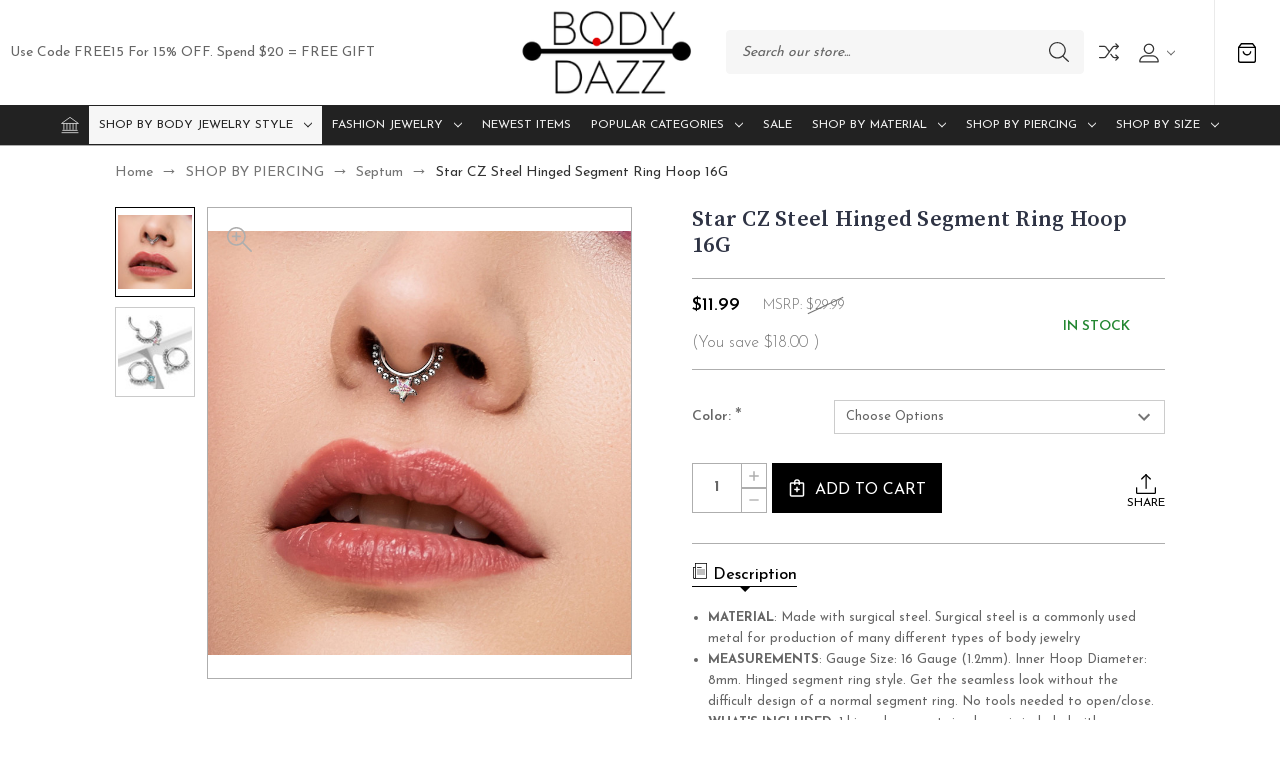

--- FILE ---
content_type: text/html; charset=UTF-8
request_url: https://www.bodydazz.com/star-cz-steel-hinged-segment-ring-hoop-16g/
body_size: 18162
content:


<!DOCTYPE html>
<html class="no-js" lang="en">
    <head>
        <title>Star CZ Steel Hinged Segment Ring Hoop 16G | BodyDazz.com</title>
        <link rel="dns-prefetch preconnect" href="https://cdn11.bigcommerce.com/s-rbl4wa" crossorigin><link rel="dns-prefetch preconnect" href="https://fonts.googleapis.com/" crossorigin><link rel="dns-prefetch preconnect" href="https://fonts.gstatic.com/" crossorigin>
        <meta property="product:price:amount" content="11.99" /><meta property="product:price:currency" content="USD" /><meta property="og:url" content="https://www.bodydazz.com/star-cz-steel-hinged-segment-ring-hoop-16g/" /><meta property="og:site_name" content="BodyDazz.com" /><meta name="description" content="These CZ jeweled star shaped hinged segment rings are available in three colors. Perfect for your nose, lip, daith, tragus or eyebrow piercing."><link rel='canonical' href='https://www.bodydazz.com/star-cz-steel-hinged-segment-ring-hoop-16g/' /><meta name='platform' content='bigcommerce.stencil' /><meta property="og:type" content="product" />
<meta property="og:title" content="Star CZ Steel Hinged Segment Ring Hoop 16G" />
<meta property="og:description" content="These CZ jeweled star shaped hinged segment rings are available in three colors. Perfect for your nose, lip, daith, tragus or eyebrow piercing." />
<meta property="og:image" content="https://cdn11.bigcommerce.com/s-rbl4wa/products/6647/images/16839/beaded-cz-star-segment-rings__21465.1646821064.386.513.jpg?c=2" />
<meta property="fb:admins" content="12305348" />
<meta property="og:availability" content="instock" />
<meta property="pinterest:richpins" content="enabled" />
        
         

        <link href="https://cdn11.bigcommerce.com/s-rbl4wa/product_images/favicon.png" rel="shortcut icon">
        <meta name="viewport" content="width=device-width, initial-scale=1">

        <script>
            document.documentElement.className = document.documentElement.className.replace('no-js', 'js');
        </script>

        <script>
    function browserSupportsAllFeatures() {
        return window.Promise
            && window.fetch
            && window.URL
            && window.URLSearchParams
            && window.WeakMap
            // object-fit support
            && ('objectFit' in document.documentElement.style);
    }

    function loadScript(src) {
        var js = document.createElement('script');
        js.src = src;
        js.onerror = function () {
            console.error('Failed to load polyfill script ' + src);
        };
        document.head.appendChild(js);
    }

    if (!browserSupportsAllFeatures()) {
        loadScript('https://cdn11.bigcommerce.com/s-rbl4wa/stencil/a9e05800-95fb-013a-a036-3a9bcba70e28/dist/theme-bundle.polyfills.js');
    }
</script>
        <script>window.consentManagerTranslations = `{"locale":"en","locales":{"consent_manager.data_collection_warning":"en","consent_manager.accept_all_cookies":"en","consent_manager.gdpr_settings":"en","consent_manager.data_collection_preferences":"en","consent_manager.manage_data_collection_preferences":"en","consent_manager.use_data_by_cookies":"en","consent_manager.data_categories_table":"en","consent_manager.allow":"en","consent_manager.accept":"en","consent_manager.deny":"en","consent_manager.dismiss":"en","consent_manager.reject_all":"en","consent_manager.category":"en","consent_manager.purpose":"en","consent_manager.functional_category":"en","consent_manager.functional_purpose":"en","consent_manager.analytics_category":"en","consent_manager.analytics_purpose":"en","consent_manager.targeting_category":"en","consent_manager.advertising_category":"en","consent_manager.advertising_purpose":"en","consent_manager.essential_category":"en","consent_manager.esential_purpose":"en","consent_manager.yes":"en","consent_manager.no":"en","consent_manager.not_available":"en","consent_manager.cancel":"en","consent_manager.save":"en","consent_manager.back_to_preferences":"en","consent_manager.close_without_changes":"en","consent_manager.unsaved_changes":"en","consent_manager.by_using":"en","consent_manager.agree_on_data_collection":"en","consent_manager.change_preferences":"en","consent_manager.cancel_dialog_title":"en","consent_manager.privacy_policy":"en","consent_manager.allow_category_tracking":"en","consent_manager.disallow_category_tracking":"en"},"translations":{"consent_manager.data_collection_warning":"We use cookies (and other similar technologies) to collect data to improve your shopping experience.","consent_manager.accept_all_cookies":"Accept All Cookies","consent_manager.gdpr_settings":"Settings","consent_manager.data_collection_preferences":"Website Data Collection Preferences","consent_manager.manage_data_collection_preferences":"Manage Website Data Collection Preferences","consent_manager.use_data_by_cookies":" uses data collected by cookies and JavaScript libraries to improve your shopping experience.","consent_manager.data_categories_table":"The table below outlines how we use this data by category. To opt out of a category of data collection, select 'No' and save your preferences.","consent_manager.allow":"Allow","consent_manager.accept":"Accept","consent_manager.deny":"Deny","consent_manager.dismiss":"Dismiss","consent_manager.reject_all":"Reject all","consent_manager.category":"Category","consent_manager.purpose":"Purpose","consent_manager.functional_category":"Functional","consent_manager.functional_purpose":"Enables enhanced functionality, such as videos and live chat. If you do not allow these, then some or all of these functions may not work properly.","consent_manager.analytics_category":"Analytics","consent_manager.analytics_purpose":"Provide statistical information on site usage, e.g., web analytics so we can improve this website over time.","consent_manager.targeting_category":"Targeting","consent_manager.advertising_category":"Advertising","consent_manager.advertising_purpose":"Used to create profiles or personalize content to enhance your shopping experience.","consent_manager.essential_category":"Essential","consent_manager.esential_purpose":"Essential for the site and any requested services to work, but do not perform any additional or secondary function.","consent_manager.yes":"Yes","consent_manager.no":"No","consent_manager.not_available":"N/A","consent_manager.cancel":"Cancel","consent_manager.save":"Save","consent_manager.back_to_preferences":"Back to Preferences","consent_manager.close_without_changes":"You have unsaved changes to your data collection preferences. Are you sure you want to close without saving?","consent_manager.unsaved_changes":"You have unsaved changes","consent_manager.by_using":"By using our website, you're agreeing to our","consent_manager.agree_on_data_collection":"By using our website, you're agreeing to the collection of data as described in our ","consent_manager.change_preferences":"You can change your preferences at any time","consent_manager.cancel_dialog_title":"Are you sure you want to cancel?","consent_manager.privacy_policy":"Privacy Policy","consent_manager.allow_category_tracking":"Allow [CATEGORY_NAME] tracking","consent_manager.disallow_category_tracking":"Disallow [CATEGORY_NAME] tracking"}}`;</script>

        <script>
            window.lazySizesConfig = window.lazySizesConfig || {};
            window.lazySizesConfig.loadMode = 1;
        </script>
        <script async src="https://cdn11.bigcommerce.com/s-rbl4wa/stencil/a9e05800-95fb-013a-a036-3a9bcba70e28/dist/theme-bundle.head_async.js"></script>

        <script async src="https://ajax.googleapis.com/ajax/libs/webfont/1.6.26/webfont.js" ></script>
        
        <script>
            WebFont.load({
                custom: {
                    families: ['Karla', 'Roboto', 'Source Sans Pro', 'Source Serif Pro', 'Josefin Sans', 'Noto Sans Display']
                },
                classes: false
            });
        </script>

        <link href="https://fonts.googleapis.com/css?family=Yantramanav:300,400,500,700%7CSource+Serif+Pro:600,400,700,500,300%7CJosefin+Sans:400,300,500,700,600%7CDM+Serif+Display:400%7CAbril+Fatface:400&display=swap" rel="stylesheet">
        <link data-stencil-stylesheet href="https://cdn11.bigcommerce.com/s-rbl4wa/stencil/a9e05800-95fb-013a-a036-3a9bcba70e28/css/theme-46ee47c0-793c-013b-01d9-22873b4da9ba.css" rel="stylesheet">

        <!-- Start Tracking Code for analytics_googleanalytics -->

<meta name="norton-safeweb-site-verification" content="40cyhubkinsvqgfds0m32nn-mw2fxn0v6n5a4ezlr41ef93lyk8cj-i0iqncj79cinar2pfghd28h8qt88ier72erds0nznzkeas-0nosh26fdpyk30h80wivoxawy61" />

<meta name="p:domain_verify" content="7973490a829401109a1d5e123e1ceb65"/>
<script>
  (function(i,s,o,g,r,a,m){i['GoogleAnalyticsObject']=r;i[r]=i[r]||function(){
  (i[r].q=i[r].q||[]).push(arguments)},i[r].l=1*new Date();a=s.createElement(o),
  m=s.getElementsByTagName(o)[0];a.async=1;a.src=g;m.parentNode.insertBefore(a,m)
  })(window,document,'script','//www.google-analytics.com/analytics.js','ga');

  ga('create', 'UA-54217007-1', 'auto');
  ga('send', 'pageview');

</script>

		<meta name="msvalidate.01" content="0A274219AFEFCFF0C4FC4EBB1206D0E0" />

<meta name="google-site-verification" content="5FxETymdUTHR5jA5c0TP6xFaNITiPcsLGuPkz82O5-E" />


<!-- End Tracking Code for analytics_googleanalytics -->


<script type="text/javascript" src="https://checkout-sdk.bigcommerce.com/v1/loader.js" defer ></script>
<script type="text/javascript">
var BCData = {"product_attributes":{"sku":null,"upc":null,"mpn":null,"gtin":null,"weight":null,"base":false,"image":null,"price":{"without_tax":{"formatted":"$11.99","value":11.99,"currency":"USD"},"tax_label":"Tax","rrp_without_tax":{"formatted":"$29.99","value":29.99,"currency":"USD"},"saved":{"formatted":"$18.00","value":18,"currency":"USD"}},"out_of_stock_behavior":"label_option","out_of_stock_message":"Out of stock","available_modifier_values":[],"available_variant_values":[4701,4702,4703],"in_stock_attributes":[4701,4702,4703],"selected_attributes":[],"stock":null,"instock":true,"stock_message":null,"purchasable":true,"purchasing_message":null,"call_for_price_message":null}};
</script>

<script nonce="">
(function () {
    var xmlHttp = new XMLHttpRequest();

    xmlHttp.open('POST', 'https://bes.gcp.data.bigcommerce.com/nobot');
    xmlHttp.setRequestHeader('Content-Type', 'application/json');
    xmlHttp.send('{"store_id":"508131","timezone_offset":"-8.0","timestamp":"2026-01-23T15:53:38.76370700Z","visit_id":"5cfb41a2-d739-4070-a4fa-bffe463b9f88","channel_id":1}');
})();
</script>

    </head>
    <body class="fashion gridview">
        <svg data-src="https://cdn11.bigcommerce.com/s-rbl4wa/stencil/a9e05800-95fb-013a-a036-3a9bcba70e28/img/icon-sprite.svg" class="icons-svg-sprite"></svg>

        <header class="header center" role="banner">
        <div class="main-header">
            <a href="#" class="mobileMenu-toggle show" data-mobile-menu-toggle="menu">
                <span class="mobileMenu-toggleIcon">Toggle menu</span>
            </a>
                            <div class="headerbox">
                <div class="header-middle show">
                    <div class="header-logo header-logo--center logo-image">
                        <a href="https://www.bodydazz.com/" class="header-logo__link" data-header-logo-link>
        <div class="header-logo-image-container">
            <img class="header-logo-image"
                 src="https://cdn11.bigcommerce.com/s-rbl4wa/images/stencil/234x100/bodydazz-logo-250-100_1664482687__89161.original.png"
                 srcset="https://cdn11.bigcommerce.com/s-rbl4wa/images/stencil/250x100/bodydazz-logo-250-100_1664482687__89161.original.png"
                 alt="BodyDazz.com"
                 title="BodyDazz.com"
                 width="290" height="32">
        </div>
</a>
                    </div>
                </div>
                
                <div class="header-left show">
                            <div class="static-banner">                                               
                                <div class="static-banner-left show">
                                        <p class="">Use code FREE15 for 15% OFF. Spend $20 = FREE GIFT</p>
                                </div>                         
                            </div>
                   
                </div>                
                <div class="header-right show">
                        
                     
<nav class="navUser">
    <ul class="navUser-section navUser-section--alt">
        <li class="navUser-item navUser-item--search show">
            <div class="searchboxmain">
                <!-- snippet location forms_search -->
                <form class="form" action="/search.php">
                    <fieldset class="form-fieldset">
                        <div class="form-field form-search">
                            <input class="form-input" data-search-quick name="search_query" id="search-query" data-error-message="Search field cannot be empty." placeholder="Search our store..." autocomplete="off">
                            <button class="button button--primary form-prefixPostfix-button--postfix search-icon" type="submit">
                                Search
                               <svg class=""><use xlink:href="#icon-search"></use></svg>
                            </button>
                        </div>
                    </fieldset>
                </form>
                <section class="quickSearchResults search_popup" data-bind="html: results" ></section>
            </div>
        </li>
          <li class="navUser-item navUser-item-compare">
              <a class="navUser-action navUser-item--compare needsclick" title="Compare" href="/compare" data-compare-nav>
                Compare
                <svg><use xlink:href="#icon-compare" /></svg>
                <span class="countPill countPill--positive"></span>
              </a>
          </li>
        <li class="navUser-item navUser-item--account">
    <a class="navUser-action needsclick" href="/account.php" data-dropdown="userAccount"
           aria-controls="userAccount"
           aria-expanded="false">
           <span style="font-size: 0;">User</span>
      <svg><use xlink:href="#icon-user" /></svg>
      <i class="icon" aria-hidden="true">
          <svg>
              <use xlink:href="#icon-chevron-down"></use>
          </svg>
      </i>      
    </a>
    <ul class="dropdown-menu" id="userAccount" data-dropdown-content data-options="align:right" aria-hidden="true" tabindex="-1">
        <li class="navUser-item">
          <a class="navUser-action needsclick" href="/login.php">
            <i class="icon" aria-hidden="true">
              <svg>
                  <use xlink:href="#icon-signout"></use>
              </svg>
            </i>
            <span>Sign in</span>
          </a>
        </li>
        <li class="navUser-item">
          <a class="navUser-action needsclick" href="/login.php?action&#x3D;create_account">
            <i class="icon" aria-hidden="true">
              <svg>
                  <use xlink:href="#icon-register"></use>
              </svg>
            </i>
            <span>Register</span>
          </a>
        </li>
          <li class="navUser-item">
              <a class="navUser-action needsclick" href="/giftcertificates.php">
                <i class="icon" aria-hidden="true">
                  <svg>
                      <use xlink:href="#icon-gift-certificate"></use>
                  </svg>
                </i>
                <span>Gift Certificates</span>
              </a>
          </li>


    </ul>
</li>
    </ul>    
</nav>
                </div>                
            </div>
            <div class="cartboxright">
                <div class="navUser-item navUser-item--cart">
                    <a class="navUser-action"
                       data-cart-preview
                       data-dropdown="cart-preview-dropdown"
                       data-options="align:right"
                       href="/cart.php"
                       aria-label="Cart with 0 items"
                    >
                        <svg><use xlink:href="#icon-cart-bag" /></svg>
                        <span class="countPill cart-quantity"></span>
                    </a>
                    <div class="dropdown-menu" id="cart-preview-dropdown" data-dropdown-content aria-hidden="true"></div>
                </div>
            </div>
        </div>  
    <div class="navPages-container" id="menu" data-menu>
        <nav class="navPages">  
<div class="navPages-quickSearch">
        <div class="searchboxmain">
<form class="form" action="/search.php"  id="mobileQuickSearchForm">
    <fieldset class="form-fieldset">
        <div class="form-field">
            <label class="is-srOnly" for="search_query">Search</label>
            <input class="form-input" data-search-quick name="nav-menu-quick-search" id="nav-menu-quick-search" data-error-message="Search field cannot be empty." placeholder="Search our store..." autocomplete="off">
            <span class="search-icon-main" onclick="document.getElementById('mobileQuickSearchForm').submit();"><svg class="search-icon"><use xlink:href="#icon-search"></use></svg></span>
        </div>
    </fieldset>
</form>
<section class="quickSearchResults" data-bind="html: results"></section>
</div>

    </div>  
    <ul class="navPages-list">
        <li class="navPages-item navPages-item-page homeli">
             <a class="navPages-action homenav"
                href="/"
                aria-label="Home"
             >
                 <svg><use xlink:href="#icon-home" /></svg>
             </a>
         </li>
            <li class="navPages-item navPages-category">
                <a class="navPages-action menusimple has-subMenu activePage"
   href="https://www.bodydazz.com/shop-by-body-jewelry-style/">
    SHOP BY BODY JEWELRY STYLE
    <i class="icon navPages-action-moreIcon" aria-hidden="true" data-collapsible="navPages-240">
        <svg><use xlink:href="#icon-chevron-down" /></svg>
    </i>
</a>
<div class="navPage-subMenu submenusimple" id="navPages-240" aria-hidden="true" tabindex="-1">
    <ul class="navPage-subMenu-list">      
            <li class="navPage-subMenu-item">
                    <a class="navPage-subMenu-action navPages-action has-subMenu"
                       href="https://www.bodydazz.com/belly-button-rings/"
                       aria-label="Belly Button Rings"
                    >
                        Belly Button Rings
                        <span class="collapsible-icon-wrapper"
                            data-collapsible="navPages-38"
                            data-collapsible-disabled-breakpoint="medium"
                            data-collapsible-disabled-state="open"
                            data-collapsible-enabled-state="closed"
                        >
                            <i class="icon navPages-action-moreIcon" aria-hidden="true">
                                <svg><use xlink:href="#icon-chevron-down" /></svg>
                            </i>
                        </span>
                    </a>
                    <ul class="navPage-childList" id="navPages-38">
                        <li class="navPage-childList-item">
                            <a class="navPage-childList-action navPages-action"
                               href="https://www.bodydazz.com/the-grand-collection/"
                               aria-label="&quot;The Grand Collection&quot;"
                            >
                                &quot;The Grand Collection&quot;
                            </a>
                        </li>
                        <li class="navPage-childList-item">
                            <a class="navPage-childList-action navPages-action"
                               href="https://www.bodydazz.com/animals-insects/"
                               aria-label="Animals | Insects"
                            >
                                Animals | Insects
                            </a>
                        </li>
                        <li class="navPage-childList-item">
                            <a class="navPage-childList-action navPages-action"
                               href="https://www.bodydazz.com/ball-non-dangle/"
                               aria-label="Ball (Non-Dangle)"
                            >
                                Ball (Non-Dangle)
                            </a>
                        </li>
                        <li class="navPage-childList-item">
                            <a class="navPage-childList-action navPages-action"
                               href="https://www.bodydazz.com/bling-multi-gem/"
                               aria-label="Bling | Multi-Gem"
                            >
                                Bling | Multi-Gem
                            </a>
                        </li>
                        <li class="navPage-childList-item">
                            <a class="navPage-childList-action navPages-action"
                               href="https://www.bodydazz.com/cross/"
                               aria-label="Cross"
                            >
                                Cross
                            </a>
                        </li>
                        <li class="navPage-childList-item">
                            <a class="navPage-childList-action navPages-action"
                               href="https://www.bodydazz.com/fancy-dangle/"
                               aria-label="Fancy Dangle"
                            >
                                Fancy Dangle
                            </a>
                        </li>
                        <li class="navPage-childList-item">
                            <a class="navPage-childList-action navPages-action"
                               href="https://www.bodydazz.com/flexible-bar/"
                               aria-label="Flexible Bar"
                            >
                                Flexible Bar
                            </a>
                        </li>
                        <li class="navPage-childList-item">
                            <a class="navPage-childList-action navPages-action"
                               href="https://www.bodydazz.com/glow-1/"
                               aria-label="Glow"
                            >
                                Glow
                            </a>
                        </li>
                        <li class="navPage-childList-item">
                            <a class="navPage-childList-action navPages-action"
                               href="https://www.bodydazz.com/heart-romantic/"
                               aria-label="Heart | Romantic"
                            >
                                Heart | Romantic
                            </a>
                        </li>
                        <li class="navPage-childList-item">
                            <a class="navPage-childList-action navPages-action"
                               href="https://www.bodydazz.com/floral/"
                               aria-label="Floral"
                            >
                                Floral
                            </a>
                        </li>
                        <li class="navPage-childList-item">
                            <a class="navPage-childList-action navPages-action"
                               href="https://www.bodydazz.com/novelty-funny/"
                               aria-label="Novelty | Funny | Lucky"
                            >
                                Novelty | Funny | Lucky
                            </a>
                        </li>
                        <li class="navPage-childList-item">
                            <a class="navPage-childList-action navPages-action"
                               href="https://www.bodydazz.com/gold-plated/"
                               aria-label="Gold Plated"
                            >
                                Gold Plated
                            </a>
                        </li>
                        <li class="navPage-childList-item">
                            <a class="navPage-childList-action navPages-action"
                               href="https://www.bodydazz.com/initial/"
                               aria-label="Initial"
                            >
                                Initial
                            </a>
                        </li>
                        <li class="navPage-childList-item">
                            <a class="navPage-childList-action navPages-action"
                               href="https://www.bodydazz.com/pearl/"
                               aria-label="Pearl"
                            >
                                Pearl
                            </a>
                        </li>
                        <li class="navPage-childList-item">
                            <a class="navPage-childList-action navPages-action"
                               href="https://www.bodydazz.com/pot-leaf/"
                               aria-label="Pot Leaf"
                            >
                                Pot Leaf
                            </a>
                        </li>
                        <li class="navPage-childList-item">
                            <a class="navPage-childList-action navPages-action"
                               href="https://www.bodydazz.com/pregnancy/"
                               aria-label="Pregnancy"
                            >
                                Pregnancy
                            </a>
                        </li>
                        <li class="navPage-childList-item">
                            <a class="navPage-childList-action navPages-action"
                               href="https://www.bodydazz.com/precious-stone-1/"
                               aria-label="Precious Stone"
                            >
                                Precious Stone
                            </a>
                        </li>
                        <li class="navPage-childList-item">
                            <a class="navPage-childList-action navPages-action"
                               href="https://www.bodydazz.com/reverse-top-down/"
                               aria-label="Reverse | Top Down"
                            >
                                Reverse | Top Down
                            </a>
                        </li>
                        <li class="navPage-childList-item">
                            <a class="navPage-childList-action navPages-action"
                               href="https://www.bodydazz.com/seasonal-holiday/"
                               aria-label="Seasonal | Holiday | Country"
                            >
                                Seasonal | Holiday | Country
                            </a>
                        </li>
                        <li class="navPage-childList-item">
                            <a class="navPage-childList-action navPages-action"
                               href="https://www.bodydazz.com/skull/"
                               aria-label="Skull | Halloween"
                            >
                                Skull | Halloween
                            </a>
                        </li>
                        <li class="navPage-childList-item">
                            <a class="navPage-childList-action navPages-action"
                               href="https://www.bodydazz.com/sports/"
                               aria-label="Sports"
                            >
                                Sports
                            </a>
                        </li>
                        <li class="navPage-childList-item">
                            <a class="navPage-childList-action navPages-action"
                               href="https://www.bodydazz.com/sun-moon-stars/"
                               aria-label="Sun | Moon | Stars"
                            >
                                Sun | Moon | Stars
                            </a>
                        </li>
                        <li class="navPage-childList-item">
                            <a class="navPage-childList-action navPages-action"
                               href="https://www.bodydazz.com/titanium-anodized-2/"
                               aria-label="Titanium Plated"
                            >
                                Titanium Plated
                            </a>
                        </li>
                        <li class="navPage-childList-item">
                            <a class="navPage-childList-action navPages-action"
                               href="https://www.bodydazz.com/vintage-tribal/"
                               aria-label="Vintage | Tribal"
                            >
                                Vintage | Tribal
                            </a>
                        </li>
                        <li class="navPage-childList-item">
                            <a class="navPage-childList-action navPages-action"
                               href="https://www.bodydazz.com/waterfall-chandelier-style/"
                               aria-label="Waterfall | Chandelier Style"
                            >
                                Waterfall | Chandelier Style
                            </a>
                        </li>
                        <li class="navPage-childList-item">
                            <a class="navPage-childList-action navPages-action"
                               href="https://www.bodydazz.com/aqua-gem-stones/"
                               aria-label="Aqua Gem Stones"
                            >
                                Aqua Gem Stones
                            </a>
                        </li>
                        <li class="navPage-childList-item">
                            <a class="navPage-childList-action navPages-action"
                               href="https://www.bodydazz.com/aurora-borealis-ab-gem-stones/"
                               aria-label="Aurora Borealis (AB) Gem Stones"
                            >
                                Aurora Borealis (AB) Gem Stones
                            </a>
                        </li>
                        <li class="navPage-childList-item">
                            <a class="navPage-childList-action navPages-action"
                               href="https://www.bodydazz.com/black-gem-stones/"
                               aria-label="Black Gem Stones"
                            >
                                Black Gem Stones
                            </a>
                        </li>
                        <li class="navPage-childList-item">
                            <a class="navPage-childList-action navPages-action"
                               href="https://www.bodydazz.com/clear-gem-stones/"
                               aria-label="Clear Gem Stones"
                            >
                                Clear Gem Stones
                            </a>
                        </li>
                        <li class="navPage-childList-item">
                            <a class="navPage-childList-action navPages-action"
                               href="https://www.bodydazz.com/pink-gem-stones/"
                               aria-label="Pink Gem Stones"
                            >
                                Pink Gem Stones
                            </a>
                        </li>
                    </ul>
            </li>
            <li class="navPage-subMenu-item">
                    <a class="navPage-subMenu-action navPages-action has-subMenu"
                       href="https://www.bodydazz.com/ear-plugs-tunnels/"
                       aria-label="Ear Plugs, Tunnels"
                    >
                        Ear Plugs, Tunnels
                        <span class="collapsible-icon-wrapper"
                            data-collapsible="navPages-27"
                            data-collapsible-disabled-breakpoint="medium"
                            data-collapsible-disabled-state="open"
                            data-collapsible-enabled-state="closed"
                        >
                            <i class="icon navPages-action-moreIcon" aria-hidden="true">
                                <svg><use xlink:href="#icon-chevron-down" /></svg>
                            </i>
                        </span>
                    </a>
                    <ul class="navPage-childList" id="navPages-27">
                        <li class="navPage-childList-item">
                            <a class="navPage-childList-action navPages-action"
                               href="https://www.bodydazz.com/acrylic/"
                               aria-label="Acrylic"
                            >
                                Acrylic
                            </a>
                        </li>
                        <li class="navPage-childList-item">
                            <a class="navPage-childList-action navPages-action"
                               href="https://www.bodydazz.com/double-flared-saddle/"
                               aria-label="Double Flared | Saddle"
                            >
                                Double Flared | Saddle
                            </a>
                        </li>
                        <li class="navPage-childList-item">
                            <a class="navPage-childList-action navPages-action"
                               href="https://www.bodydazz.com/gem-s/"
                               aria-label="Gem Stone | Bling"
                            >
                                Gem Stone | Bling
                            </a>
                        </li>
                        <li class="navPage-childList-item">
                            <a class="navPage-childList-action navPages-action"
                               href="https://www.bodydazz.com/glass-pyrex/"
                               aria-label="Glass | Pyrex"
                            >
                                Glass | Pyrex
                            </a>
                        </li>
                        <li class="navPage-childList-item">
                            <a class="navPage-childList-action navPages-action"
                               href="https://www.bodydazz.com/glow/"
                               aria-label="Glow "
                            >
                                Glow 
                            </a>
                        </li>
                        <li class="navPage-childList-item">
                            <a class="navPage-childList-action navPages-action"
                               href="https://www.bodydazz.com/gold-plated-3/"
                               aria-label="Gold Plated"
                            >
                                Gold Plated
                            </a>
                        </li>
                        <li class="navPage-childList-item">
                            <a class="navPage-childList-action navPages-action"
                               href="https://www.bodydazz.com/large-gauges-25mm/"
                               aria-label="Large Gauges (25mm+)"
                            >
                                Large Gauges (25mm+)
                            </a>
                        </li>
                        <li class="navPage-childList-item">
                            <a class="navPage-childList-action navPages-action"
                               href="https://www.bodydazz.com/organic-horn-wood/"
                               aria-label="Organic | Horn | Wood"
                            >
                                Organic | Horn | Wood
                            </a>
                        </li>
                        <li class="navPage-childList-item">
                            <a class="navPage-childList-action navPages-action"
                               href="https://www.bodydazz.com/screw-fit/"
                               aria-label="Screw-Fit"
                            >
                                Screw-Fit
                            </a>
                        </li>
                        <li class="navPage-childList-item">
                            <a class="navPage-childList-action navPages-action"
                               href="https://www.bodydazz.com/silicone/"
                               aria-label="Silicone"
                            >
                                Silicone
                            </a>
                        </li>
                        <li class="navPage-childList-item">
                            <a class="navPage-childList-action navPages-action"
                               href="https://www.bodydazz.com/single-flared/"
                               aria-label="Single Flared"
                            >
                                Single Flared
                            </a>
                        </li>
                        <li class="navPage-childList-item">
                            <a class="navPage-childList-action navPages-action"
                               href="https://www.bodydazz.com/steel-3/"
                               aria-label="Steel"
                            >
                                Steel
                            </a>
                        </li>
                        <li class="navPage-childList-item">
                            <a class="navPage-childList-action navPages-action"
                               href="https://www.bodydazz.com/stone/"
                               aria-label="Stone"
                            >
                                Stone
                            </a>
                        </li>
                        <li class="navPage-childList-item">
                            <a class="navPage-childList-action navPages-action"
                               href="https://www.bodydazz.com/titanium-plated/"
                               aria-label="Titanium Plated"
                            >
                                Titanium Plated
                            </a>
                        </li>
                    </ul>
            </li>
            <li class="navPage-subMenu-item">
                    <a class="navPage-subMenu-action navPages-action has-subMenu"
                       href="https://www.bodydazz.com/barbells-tongue-rings/"
                       aria-label="Barbells, Tongue Rings"
                    >
                        Barbells, Tongue Rings
                        <span class="collapsible-icon-wrapper"
                            data-collapsible="navPages-33"
                            data-collapsible-disabled-breakpoint="medium"
                            data-collapsible-disabled-state="open"
                            data-collapsible-enabled-state="closed"
                        >
                            <i class="icon navPages-action-moreIcon" aria-hidden="true">
                                <svg><use xlink:href="#icon-chevron-down" /></svg>
                            </i>
                        </span>
                    </a>
                    <ul class="navPage-childList" id="navPages-33">
                        <li class="navPage-childList-item">
                            <a class="navPage-childList-action navPages-action"
                               href="https://www.bodydazz.com/acrylic-1/"
                               aria-label="Acrylic"
                            >
                                Acrylic
                            </a>
                        </li>
                        <li class="navPage-childList-item">
                            <a class="navPage-childList-action navPages-action"
                               href="https://www.bodydazz.com/steel-1/"
                               aria-label="Steel"
                            >
                                Steel
                            </a>
                        </li>
                        <li class="navPage-childList-item">
                            <a class="navPage-childList-action navPages-action"
                               href="https://www.bodydazz.com/titanium/"
                               aria-label="Titanium "
                            >
                                Titanium 
                            </a>
                        </li>
                    </ul>
            </li>
            <li class="navPage-subMenu-item">
                    <a class="navPage-subMenu-action navPages-action has-subMenu"
                       href="https://www.bodydazz.com/labret-monroe-lip-rings/"
                       aria-label="Labret, Monroe, Lip Rings"
                    >
                        Labret, Monroe, Lip Rings
                        <span class="collapsible-icon-wrapper"
                            data-collapsible="navPages-34"
                            data-collapsible-disabled-breakpoint="medium"
                            data-collapsible-disabled-state="open"
                            data-collapsible-enabled-state="closed"
                        >
                            <i class="icon navPages-action-moreIcon" aria-hidden="true">
                                <svg><use xlink:href="#icon-chevron-down" /></svg>
                            </i>
                        </span>
                    </a>
                    <ul class="navPage-childList" id="navPages-34">
                        <li class="navPage-childList-item">
                            <a class="navPage-childList-action navPages-action"
                               href="https://www.bodydazz.com/14-gauge/"
                               aria-label="14 Gauge"
                            >
                                14 Gauge
                            </a>
                        </li>
                        <li class="navPage-childList-item">
                            <a class="navPage-childList-action navPages-action"
                               href="https://www.bodydazz.com/16-gauge/"
                               aria-label="16 Gauge"
                            >
                                16 Gauge
                            </a>
                        </li>
                        <li class="navPage-childList-item">
                            <a class="navPage-childList-action navPages-action"
                               href="https://www.bodydazz.com/bioflex/"
                               aria-label="Bioflex"
                            >
                                Bioflex
                            </a>
                        </li>
                        <li class="navPage-childList-item">
                            <a class="navPage-childList-action navPages-action"
                               href="https://www.bodydazz.com/gem-1/"
                               aria-label="Gem"
                            >
                                Gem
                            </a>
                        </li>
                        <li class="navPage-childList-item">
                            <a class="navPage-childList-action navPages-action"
                               href="https://www.bodydazz.com/gold-plated-2/"
                               aria-label="Gold Plated"
                            >
                                Gold Plated
                            </a>
                        </li>
                        <li class="navPage-childList-item">
                            <a class="navPage-childList-action navPages-action"
                               href="https://www.bodydazz.com/steel/"
                               aria-label="Steel"
                            >
                                Steel
                            </a>
                        </li>
                        <li class="navPage-childList-item">
                            <a class="navPage-childList-action navPages-action"
                               href="https://www.bodydazz.com/titanium-plated-1/"
                               aria-label="Titanium Plated"
                            >
                                Titanium Plated
                            </a>
                        </li>
                    </ul>
            </li>
            <li class="navPage-subMenu-item">
                    <a class="navPage-subMenu-action navPages-action has-subMenu"
                       href="https://www.bodydazz.com/tapers/"
                       aria-label="Tapers"
                    >
                        Tapers
                        <span class="collapsible-icon-wrapper"
                            data-collapsible="navPages-32"
                            data-collapsible-disabled-breakpoint="medium"
                            data-collapsible-disabled-state="open"
                            data-collapsible-enabled-state="closed"
                        >
                            <i class="icon navPages-action-moreIcon" aria-hidden="true">
                                <svg><use xlink:href="#icon-chevron-down" /></svg>
                            </i>
                        </span>
                    </a>
                    <ul class="navPage-childList" id="navPages-32">
                        <li class="navPage-childList-item">
                            <a class="navPage-childList-action navPages-action"
                               href="https://www.bodydazz.com/acrylic-2/"
                               aria-label="Acrylic"
                            >
                                Acrylic
                            </a>
                        </li>
                        <li class="navPage-childList-item">
                            <a class="navPage-childList-action navPages-action"
                               href="https://www.bodydazz.com/glass-horn-wood/"
                               aria-label="Glass | Horn | Wood"
                            >
                                Glass | Horn | Wood
                            </a>
                        </li>
                        <li class="navPage-childList-item">
                            <a class="navPage-childList-action navPages-action"
                               href="https://www.bodydazz.com/new-category/"
                               aria-label="Spiral"
                            >
                                Spiral
                            </a>
                        </li>
                        <li class="navPage-childList-item">
                            <a class="navPage-childList-action navPages-action"
                               href="https://www.bodydazz.com/steel-2/"
                               aria-label="Steel"
                            >
                                Steel
                            </a>
                        </li>
                        <li class="navPage-childList-item">
                            <a class="navPage-childList-action navPages-action"
                               href="https://www.bodydazz.com/titanium-1/"
                               aria-label="Titanium"
                            >
                                Titanium
                            </a>
                        </li>
                    </ul>
            </li>
            <li class="navPage-subMenu-item">
                    <a class="navPage-subMenu-action navPages-action"
                       href="https://www.bodydazz.com/cartilage-tragus-studs/"
                       aria-label="Cartilage, Tragus Studs"
                    >
                        Cartilage, Tragus Studs
                    </a>
            </li>
            <li class="navPage-subMenu-item">
                    <a class="navPage-subMenu-action navPages-action activePage"
                       href="https://www.bodydazz.com/captive-bead-rings-hoops/"
                       aria-label="Captive Bead Rings, Hoops"
                    >
                        Captive Bead Rings, Hoops
                    </a>
            </li>
            <li class="navPage-subMenu-item">
                    <a class="navPage-subMenu-action navPages-action has-subMenu"
                       href="https://www.bodydazz.com/nose-rings/"
                       aria-label="Nose Rings"
                    >
                        Nose Rings
                        <span class="collapsible-icon-wrapper"
                            data-collapsible="navPages-215"
                            data-collapsible-disabled-breakpoint="medium"
                            data-collapsible-disabled-state="open"
                            data-collapsible-enabled-state="closed"
                        >
                            <i class="icon navPages-action-moreIcon" aria-hidden="true">
                                <svg><use xlink:href="#icon-chevron-down" /></svg>
                            </i>
                        </span>
                    </a>
                    <ul class="navPage-childList" id="navPages-215">
                        <li class="navPage-childList-item">
                            <a class="navPage-childList-action navPages-action"
                               href="https://www.bodydazz.com/bone/"
                               aria-label="Bone"
                            >
                                Bone
                            </a>
                        </li>
                        <li class="navPage-childList-item">
                            <a class="navPage-childList-action navPages-action"
                               href="https://www.bodydazz.com/hoop/"
                               aria-label="Hoop"
                            >
                                Hoop
                            </a>
                        </li>
                        <li class="navPage-childList-item">
                            <a class="navPage-childList-action navPages-action"
                               href="https://www.bodydazz.com/l-shaped/"
                               aria-label="L-Shaped"
                            >
                                L-Shaped
                            </a>
                        </li>
                    </ul>
            </li>
            <li class="navPage-subMenu-item">
                    <a class="navPage-subMenu-action navPages-action"
                       href="https://www.bodydazz.com/dermals/"
                       aria-label="Dermals"
                    >
                        Dermals
                    </a>
            </li>
            <li class="navPage-subMenu-item">
                    <a class="navPage-subMenu-action navPages-action"
                       href="https://www.bodydazz.com/curved-barbells-eyebrow-rings/"
                       aria-label="Curved Barbells, Eyebrow Rings"
                    >
                        Curved Barbells, Eyebrow Rings
                    </a>
            </li>
            <li class="navPage-subMenu-item">
                    <a class="navPage-subMenu-action navPages-action"
                       href="https://www.bodydazz.com/fake-plugs-tapers/"
                       aria-label="Fake Plugs &amp; Tapers"
                    >
                        Fake Plugs &amp; Tapers
                    </a>
            </li>
            <li class="navPage-subMenu-item">
                    <a class="navPage-subMenu-action navPages-action"
                       href="https://www.bodydazz.com/horseshoe-rings-circular-barbells/"
                       aria-label="Horseshoe Rings, Circular Barbells"
                    >
                        Horseshoe Rings, Circular Barbells
                    </a>
            </li>
            <li class="navPage-subMenu-item">
                    <a class="navPage-subMenu-action navPages-action"
                       href="https://www.bodydazz.com/nipple-jewelry/"
                       aria-label="Nipple Jewelry"
                    >
                        Nipple Jewelry
                    </a>
            </li>
            <li class="navPage-subMenu-item">
                    <a class="navPage-subMenu-action navPages-action"
                       href="https://www.bodydazz.com/threadless-body-jewelry/"
                       aria-label="Threadless Body Jewelry"
                    >
                        Threadless Body Jewelry
                    </a>
            </li>
            <li class="navPage-subMenu-item">
                    <a class="navPage-subMenu-action navPages-action"
                       href="https://www.bodydazz.com/industrial-barbells/"
                       aria-label="Industrial Barbells"
                    >
                        Industrial Barbells
                    </a>
            </li>
            <li class="navPage-subMenu-item">
                    <a class="navPage-subMenu-action navPages-action"
                       href="https://www.bodydazz.com/twists-spiral-barbells/"
                       aria-label="Twists, Spiral Barbells"
                    >
                        Twists, Spiral Barbells
                    </a>
            </li>
    </ul>
</div>
            </li>
            <li class="navPages-item navPages-category">
                <a class="navPages-action menusimple has-subMenu"
   href="https://www.bodydazz.com/fashion-jewelry/">
    FASHION JEWELRY
    <i class="icon navPages-action-moreIcon" aria-hidden="true" data-collapsible="navPages-207">
        <svg><use xlink:href="#icon-chevron-down" /></svg>
    </i>
</a>
<div class="navPage-subMenu submenusimple" id="navPages-207" aria-hidden="true" tabindex="-1">
    <ul class="navPage-subMenu-list">      
            <li class="navPage-subMenu-item">
                    <a class="navPage-subMenu-action navPages-action has-subMenu"
                       href="https://www.bodydazz.com/earrings/"
                       aria-label="Earrings"
                    >
                        Earrings
                        <span class="collapsible-icon-wrapper"
                            data-collapsible="navPages-126"
                            data-collapsible-disabled-breakpoint="medium"
                            data-collapsible-disabled-state="open"
                            data-collapsible-enabled-state="closed"
                        >
                            <i class="icon navPages-action-moreIcon" aria-hidden="true">
                                <svg><use xlink:href="#icon-chevron-down" /></svg>
                            </i>
                        </span>
                    </a>
                    <ul class="navPage-childList" id="navPages-126">
                        <li class="navPage-childList-item">
                            <a class="navPage-childList-action navPages-action"
                               href="https://www.bodydazz.com/cuff/"
                               aria-label="Cuff"
                            >
                                Cuff
                            </a>
                        </li>
                        <li class="navPage-childList-item">
                            <a class="navPage-childList-action navPages-action"
                               href="https://www.bodydazz.com/hoop-1/"
                               aria-label="Hoop"
                            >
                                Hoop
                            </a>
                        </li>
                        <li class="navPage-childList-item">
                            <a class="navPage-childList-action navPages-action"
                               href="https://www.bodydazz.com/stud/"
                               aria-label="Stud "
                            >
                                Stud 
                            </a>
                        </li>
                    </ul>
            </li>
            <li class="navPage-subMenu-item">
                    <a class="navPage-subMenu-action navPages-action"
                       href="https://www.bodydazz.com/rings/"
                       aria-label="Rings"
                    >
                        Rings
                    </a>
            </li>
            <li class="navPage-subMenu-item">
                    <a class="navPage-subMenu-action navPages-action"
                       href="https://www.bodydazz.com/toe-rings/"
                       aria-label="Toe Rings"
                    >
                        Toe Rings
                    </a>
            </li>
            <li class="navPage-subMenu-item">
                    <a class="navPage-subMenu-action navPages-action"
                       href="https://www.bodydazz.com/bodydazz-jr-1/"
                       aria-label="BodyDazz JR"
                    >
                        BodyDazz JR
                    </a>
            </li>
            <li class="navPage-subMenu-item">
                    <a class="navPage-subMenu-action navPages-action"
                       href="https://www.bodydazz.com/bodydazz-silver-vjtO"
                       aria-label="BodyDazz Silver"
                    >
                        BodyDazz Silver
                    </a>
            </li>
    </ul>
</div>
            </li>
            <li class="navPages-item navPages-category">
                <a class="navPages-action"
   href="https://www.bodydazz.com/newest-items/"
   aria-label="NEWEST ITEMS"
>
    NEWEST ITEMS
</a>
            </li>
            <li class="navPages-item navPages-category">
                <a class="navPages-action menusimple has-subMenu"
   href="https://www.bodydazz.com/popular-categories/">
    POPULAR CATEGORIES
    <i class="icon navPages-action-moreIcon" aria-hidden="true" data-collapsible="navPages-244">
        <svg><use xlink:href="#icon-chevron-down" /></svg>
    </i>
</a>
<div class="navPage-subMenu submenusimple" id="navPages-244" aria-hidden="true" tabindex="-1">
    <ul class="navPage-subMenu-list">      
            <li class="navPage-subMenu-item">
                    <a class="navPage-subMenu-action navPages-action"
                       href="https://www.bodydazz.com/1g-7mm-tapers-plugs/"
                       aria-label="1G (7mm) Tapers &amp; Plugs"
                    >
                        1G (7mm) Tapers &amp; Plugs
                    </a>
            </li>
            <li class="navPage-subMenu-item">
                    <a class="navPage-subMenu-action navPages-action"
                       href="https://www.bodydazz.com/alphabet-letter-belly-rings/"
                       aria-label="Alphabet Letter Belly Rings"
                    >
                        Alphabet Letter Belly Rings
                    </a>
            </li>
            <li class="navPage-subMenu-item">
                    <a class="navPage-subMenu-action navPages-action"
                       href="https://www.bodydazz.com/maternity-belly-rings/"
                       aria-label="Maternity Belly Rings"
                    >
                        Maternity Belly Rings
                    </a>
            </li>
            <li class="navPage-subMenu-item">
                    <a class="navPage-subMenu-action navPages-action"
                       href="https://www.bodydazz.com/nipple-barbells/"
                       aria-label="Nipple Barbells"
                    >
                        Nipple Barbells
                    </a>
            </li>
            <li class="navPage-subMenu-item">
                    <a class="navPage-subMenu-action navPages-action"
                       href="https://www.bodydazz.com/piercing-aftercare/"
                       aria-label="PIERCING AFTERCARE"
                    >
                        PIERCING AFTERCARE
                    </a>
            </li>
            <li class="navPage-subMenu-item">
                    <a class="navPage-subMenu-action navPages-action"
                       href="https://www.bodydazz.com/playboy-jewelry/"
                       aria-label="PLAYBOY Jewelry"
                    >
                        PLAYBOY Jewelry
                    </a>
            </li>
    </ul>
</div>
            </li>
            <li class="navPages-item navPages-category">
                <a class="navPages-action"
   href="https://www.bodydazz.com/sale-1/"
   aria-label="SALE"
>
    SALE
</a>
            </li>
            <li class="navPages-item navPages-category">
                <a class="navPages-action menusimple has-subMenu"
   href="https://www.bodydazz.com/shop-by-material/">
    SHOP BY MATERIAL
    <i class="icon navPages-action-moreIcon" aria-hidden="true" data-collapsible="navPages-243">
        <svg><use xlink:href="#icon-chevron-down" /></svg>
    </i>
</a>
<div class="navPage-subMenu submenusimple" id="navPages-243" aria-hidden="true" tabindex="-1">
    <ul class="navPage-subMenu-list">      
            <li class="navPage-subMenu-item">
                    <a class="navPage-subMenu-action navPages-action"
                       href="https://www.bodydazz.com/glass/"
                       aria-label="Glass"
                    >
                        Glass
                    </a>
            </li>
            <li class="navPage-subMenu-item">
                    <a class="navPage-subMenu-action navPages-action"
                       href="https://www.bodydazz.com/implant-grade-titanium/"
                       aria-label="Implant Grade Titanium"
                    >
                        Implant Grade Titanium
                    </a>
            </li>
            <li class="navPage-subMenu-item">
                    <a class="navPage-subMenu-action navPages-action"
                       href="https://www.bodydazz.com/14kt-gold/"
                       aria-label="14KT Gold"
                    >
                        14KT Gold
                    </a>
            </li>
    </ul>
</div>
            </li>
            <li class="navPages-item navPages-category">
                <a class="navPages-action menusimple has-subMenu"
   href="https://www.bodydazz.com/shop-by-piercing/">
    SHOP BY PIERCING
    <i class="icon navPages-action-moreIcon" aria-hidden="true" data-collapsible="navPages-241">
        <svg><use xlink:href="#icon-chevron-down" /></svg>
    </i>
</a>
<div class="navPage-subMenu submenusimple" id="navPages-241" aria-hidden="true" tabindex="-1">
    <ul class="navPage-subMenu-list">      
            <li class="navPage-subMenu-item">
                    <a class="navPage-subMenu-action navPages-action"
                       href="https://www.bodydazz.com/eyebrow/"
                       aria-label="Eyebrow"
                    >
                        Eyebrow
                    </a>
            </li>
            <li class="navPage-subMenu-item">
                    <a class="navPage-subMenu-action navPages-action"
                       href="https://www.bodydazz.com/nipple/"
                       aria-label="Nipple"
                    >
                        Nipple
                    </a>
            </li>
            <li class="navPage-subMenu-item">
                    <a class="navPage-subMenu-action navPages-action"
                       href="https://www.bodydazz.com/nose/"
                       aria-label="Nose"
                    >
                        Nose
                    </a>
            </li>
            <li class="navPage-subMenu-item">
                    <a class="navPage-subMenu-action navPages-action"
                       href="https://www.bodydazz.com/septum/"
                       aria-label="Septum"
                    >
                        Septum
                    </a>
            </li>
            <li class="navPage-subMenu-item">
                    <a class="navPage-subMenu-action navPages-action"
                       href="https://www.bodydazz.com/tongue/"
                       aria-label="Tongue"
                    >
                        Tongue
                    </a>
            </li>
    </ul>
</div>
            </li>
            <li class="navPages-item navPages-category">
                <a class="navPages-action menusimple has-subMenu"
   href="https://www.bodydazz.com/shop-by-size/">
    SHOP BY SIZE
    <i class="icon navPages-action-moreIcon" aria-hidden="true" data-collapsible="navPages-242">
        <svg><use xlink:href="#icon-chevron-down" /></svg>
    </i>
</a>
<div class="navPage-subMenu submenusimple" id="navPages-242" aria-hidden="true" tabindex="-1">
    <ul class="navPage-subMenu-list">      
            <li class="navPage-subMenu-item">
                    <a class="navPage-subMenu-action navPages-action"
                       href="https://www.bodydazz.com/1-gauge-7mm/"
                       aria-label="1 Gauge (7mm)"
                    >
                        1 Gauge (7mm)
                    </a>
            </li>
    </ul>
</div>
            </li>
    </ul>
     <ul class="navPages-list navPages-list--user">
            <li class="navPages-item">
                <a class="navPages-action"
                   href="/giftcertificates.php"
                   aria-label="Gift Certificates"
                >
                    Gift Certificates
                </a>
            </li>
            <li class="navPages-item">
                <a class="navPages-action"
                   href="/login.php"
                   aria-label="Sign in"
                >
                    Sign in
                </a>
                    <a class="navPages-action"
                       href="/login.php?action&#x3D;create_account"
                       aria-label="Register"
                    >
                        Register
                    </a>
            </li>
    </ul>
</nav>
    </div>
</header>
<div data-content-region="header_bottom--global"></div>
<div data-content-region="header_bottom"></div>
        <main class="body product-page" id="main-content" role="main" data-currency-code="USD">
     
     
    <div class="container">
        
    <nav aria-label="Breadcrumb">
    <ol class="breadcrumbs">
                <li class="breadcrumb ">
                    <a class="breadcrumb-label"
                       href="https://www.bodydazz.com/"
                       
                    >
                        <span>Home</span>
                    </a>
                </li>
                <li class="breadcrumb ">
                    <a class="breadcrumb-label"
                       href="https://www.bodydazz.com/shop-by-piercing/"
                       
                    >
                        <span>SHOP BY PIERCING</span>
                    </a>
                </li>
                <li class="breadcrumb ">
                    <a class="breadcrumb-label"
                       href="https://www.bodydazz.com/septum/"
                       
                    >
                        <span>Septum</span>
                    </a>
                </li>
                <li class="breadcrumb is-active">
                    <a class="breadcrumb-label"
                       href="https://www.bodydazz.com/star-cz-steel-hinged-segment-ring-hoop-16g/"
                       aria-current="page"
                    >
                        <span>Star CZ Steel Hinged Segment Ring Hoop 16G</span>
                    </a>
                </li>
    </ol>
</nav>

<script type="application/ld+json">
{
    "@context": "https://schema.org",
    "@type": "BreadcrumbList",
    "itemListElement":
    [
        {
            "@type": "ListItem",
            "position": 1,
            "item": {
                "@id": "https://www.bodydazz.com/",
                "name": "Home"
            }
        },
        {
            "@type": "ListItem",
            "position": 2,
            "item": {
                "@id": "https://www.bodydazz.com/shop-by-piercing/",
                "name": "SHOP BY PIERCING"
            }
        },
        {
            "@type": "ListItem",
            "position": 3,
            "item": {
                "@id": "https://www.bodydazz.com/septum/",
                "name": "Septum"
            }
        },
        {
            "@type": "ListItem",
            "position": 4,
            "item": {
                "@id": "https://www.bodydazz.com/star-cz-steel-hinged-segment-ring-hoop-16g/",
                "name": "Star CZ Steel Hinged Segment Ring Hoop 16G"
            }
        }
    ]
}
</script>


    <div>
        <div class="productView" >
    <div class="productView-error">
    </div>
    <section class="productView-images" data-image-gallery>
        <span
    data-carousel-content-change-message
    class="aria-description--hidden"
    aria-live="polite" 
    role="status"></span>

    </section>

    <section class="productView-images" data-image-gallery style="position: relative;">
        <div class="thumbnails-section">
            <ul class="show productView-thumbnails " data-slick='{
                "arrows": true,
                "dots": false,
                "autoplay": false,
                "autoplaySpeed": 5000,
                "infinite": true,
                "mobileFirst": true,
                "slidesToShow": 3,
                "slidesToScroll": 1,
                "responsive": [
                    {
                        "breakpoint": 500,
                        "settings": {
                            "slidesToShow": 3
                        }
                    },
                    {
                        "breakpoint": 767,
                        "settings": {
                            "slidesToShow": 4
                        }
                    },
                    {
                        "breakpoint": 790,
                        "settings": {
                            "slidesToShow": 4
                        }
                    },
                    {
                        "breakpoint": 1023,
                        "settings": {
                            "vertical": true,
                            "verticalSwiping": true,
                            "slidesToShow": 4
                        }
                    }
                ]
            }'>
                    <li class="productView-thumbnail" data-thumb-zoom-image="https://cdn11.bigcommerce.com/s-rbl4wa/images/stencil/1280x1280/products/6647/16838/beaded-cz-star-segment-ring-model__11666.1646821064.jpg?c=2?imbypass=on">
                        <a class="productView-thumbnail-link is-active is-main"
                            href="javascript:void(0);"
                            data-image-gallery-item
                            data-image-gallery-new-image-url="https://cdn11.bigcommerce.com/s-rbl4wa/images/stencil/720x800/products/6647/16838/beaded-cz-star-segment-ring-model__11666.1646821064.jpg?c=2"
                            data-image-gallery-new-image-srcset="https://cdn11.bigcommerce.com/s-rbl4wa/images/stencil/80w/products/6647/16838/beaded-cz-star-segment-ring-model__11666.1646821064.jpg?c=2 80w, https://cdn11.bigcommerce.com/s-rbl4wa/images/stencil/160w/products/6647/16838/beaded-cz-star-segment-ring-model__11666.1646821064.jpg?c=2 160w, https://cdn11.bigcommerce.com/s-rbl4wa/images/stencil/320w/products/6647/16838/beaded-cz-star-segment-ring-model__11666.1646821064.jpg?c=2 320w, https://cdn11.bigcommerce.com/s-rbl4wa/images/stencil/640w/products/6647/16838/beaded-cz-star-segment-ring-model__11666.1646821064.jpg?c=2 640w, https://cdn11.bigcommerce.com/s-rbl4wa/images/stencil/960w/products/6647/16838/beaded-cz-star-segment-ring-model__11666.1646821064.jpg?c=2 960w, https://cdn11.bigcommerce.com/s-rbl4wa/images/stencil/1280w/products/6647/16838/beaded-cz-star-segment-ring-model__11666.1646821064.jpg?c=2 1280w, https://cdn11.bigcommerce.com/s-rbl4wa/images/stencil/1920w/products/6647/16838/beaded-cz-star-segment-ring-model__11666.1646821064.jpg?c=2 1920w, https://cdn11.bigcommerce.com/s-rbl4wa/images/stencil/2560w/products/6647/16838/beaded-cz-star-segment-ring-model__11666.1646821064.jpg?c=2 2560w"
                            data-image-gallery-zoom-image-url="https://cdn11.bigcommerce.com/s-rbl4wa/images/stencil/1280x1280/products/6647/16838/beaded-cz-star-segment-ring-model__11666.1646821064.jpg?c=2"
                            data-link="https://cdn11.bigcommerce.com/s-rbl4wa/images/stencil/original/products/6647/16838/beaded-cz-star-segment-ring-model__11666.1646821064.jpg"
                        >
                        <img src="https://cdn11.bigcommerce.com/s-rbl4wa/images/stencil/50x50/products/6647/16838/beaded-cz-star-segment-ring-model__11666.1646821064.jpg?c=2" alt="Star CZ Steel Hinged Segment Ring Hoop 16G" title="Star CZ Steel Hinged Segment Ring Hoop 16G" data-sizes="auto"
    srcset="https://cdn11.bigcommerce.com/s-rbl4wa/images/stencil/80w/products/6647/16838/beaded-cz-star-segment-ring-model__11666.1646821064.jpg?c=2"
data-srcset="https://cdn11.bigcommerce.com/s-rbl4wa/images/stencil/80w/products/6647/16838/beaded-cz-star-segment-ring-model__11666.1646821064.jpg?c=2 80w, https://cdn11.bigcommerce.com/s-rbl4wa/images/stencil/160w/products/6647/16838/beaded-cz-star-segment-ring-model__11666.1646821064.jpg?c=2 160w, https://cdn11.bigcommerce.com/s-rbl4wa/images/stencil/320w/products/6647/16838/beaded-cz-star-segment-ring-model__11666.1646821064.jpg?c=2 320w, https://cdn11.bigcommerce.com/s-rbl4wa/images/stencil/640w/products/6647/16838/beaded-cz-star-segment-ring-model__11666.1646821064.jpg?c=2 640w, https://cdn11.bigcommerce.com/s-rbl4wa/images/stencil/960w/products/6647/16838/beaded-cz-star-segment-ring-model__11666.1646821064.jpg?c=2 960w, https://cdn11.bigcommerce.com/s-rbl4wa/images/stencil/1280w/products/6647/16838/beaded-cz-star-segment-ring-model__11666.1646821064.jpg?c=2 1280w, https://cdn11.bigcommerce.com/s-rbl4wa/images/stencil/1920w/products/6647/16838/beaded-cz-star-segment-ring-model__11666.1646821064.jpg?c=2 1920w, https://cdn11.bigcommerce.com/s-rbl4wa/images/stencil/2560w/products/6647/16838/beaded-cz-star-segment-ring-model__11666.1646821064.jpg?c=2 2560w"

class="lazyload"

 />
                        </a>
                    </li>
                    <li class="productView-thumbnail" data-thumb-zoom-image="https://cdn11.bigcommerce.com/s-rbl4wa/images/stencil/1280x1280/products/6647/16839/beaded-cz-star-segment-rings__21465.1646821064.jpg?c=2?imbypass=on">
                        <a class="productView-thumbnail-link "
                            href="javascript:void(0);"
                            data-image-gallery-item
                            data-image-gallery-new-image-url="https://cdn11.bigcommerce.com/s-rbl4wa/images/stencil/720x800/products/6647/16839/beaded-cz-star-segment-rings__21465.1646821064.jpg?c=2"
                            data-image-gallery-new-image-srcset="https://cdn11.bigcommerce.com/s-rbl4wa/images/stencil/80w/products/6647/16839/beaded-cz-star-segment-rings__21465.1646821064.jpg?c=2 80w, https://cdn11.bigcommerce.com/s-rbl4wa/images/stencil/160w/products/6647/16839/beaded-cz-star-segment-rings__21465.1646821064.jpg?c=2 160w, https://cdn11.bigcommerce.com/s-rbl4wa/images/stencil/320w/products/6647/16839/beaded-cz-star-segment-rings__21465.1646821064.jpg?c=2 320w, https://cdn11.bigcommerce.com/s-rbl4wa/images/stencil/640w/products/6647/16839/beaded-cz-star-segment-rings__21465.1646821064.jpg?c=2 640w, https://cdn11.bigcommerce.com/s-rbl4wa/images/stencil/960w/products/6647/16839/beaded-cz-star-segment-rings__21465.1646821064.jpg?c=2 960w, https://cdn11.bigcommerce.com/s-rbl4wa/images/stencil/1280w/products/6647/16839/beaded-cz-star-segment-rings__21465.1646821064.jpg?c=2 1280w, https://cdn11.bigcommerce.com/s-rbl4wa/images/stencil/1920w/products/6647/16839/beaded-cz-star-segment-rings__21465.1646821064.jpg?c=2 1920w, https://cdn11.bigcommerce.com/s-rbl4wa/images/stencil/2560w/products/6647/16839/beaded-cz-star-segment-rings__21465.1646821064.jpg?c=2 2560w"
                            data-image-gallery-zoom-image-url="https://cdn11.bigcommerce.com/s-rbl4wa/images/stencil/1280x1280/products/6647/16839/beaded-cz-star-segment-rings__21465.1646821064.jpg?c=2"
                            data-link="https://cdn11.bigcommerce.com/s-rbl4wa/images/stencil/original/products/6647/16839/beaded-cz-star-segment-rings__21465.1646821064.jpg"
                        >
                        <img src="https://cdn11.bigcommerce.com/s-rbl4wa/images/stencil/50x50/products/6647/16839/beaded-cz-star-segment-rings__21465.1646821064.jpg?c=2" alt="Star CZ Steel Hinged Segment Ring Hoop 16G" title="Star CZ Steel Hinged Segment Ring Hoop 16G" data-sizes="auto"
    srcset="https://cdn11.bigcommerce.com/s-rbl4wa/images/stencil/80w/products/6647/16839/beaded-cz-star-segment-rings__21465.1646821064.jpg?c=2"
data-srcset="https://cdn11.bigcommerce.com/s-rbl4wa/images/stencil/80w/products/6647/16839/beaded-cz-star-segment-rings__21465.1646821064.jpg?c=2 80w, https://cdn11.bigcommerce.com/s-rbl4wa/images/stencil/160w/products/6647/16839/beaded-cz-star-segment-rings__21465.1646821064.jpg?c=2 160w, https://cdn11.bigcommerce.com/s-rbl4wa/images/stencil/320w/products/6647/16839/beaded-cz-star-segment-rings__21465.1646821064.jpg?c=2 320w, https://cdn11.bigcommerce.com/s-rbl4wa/images/stencil/640w/products/6647/16839/beaded-cz-star-segment-rings__21465.1646821064.jpg?c=2 640w, https://cdn11.bigcommerce.com/s-rbl4wa/images/stencil/960w/products/6647/16839/beaded-cz-star-segment-rings__21465.1646821064.jpg?c=2 960w, https://cdn11.bigcommerce.com/s-rbl4wa/images/stencil/1280w/products/6647/16839/beaded-cz-star-segment-rings__21465.1646821064.jpg?c=2 1280w, https://cdn11.bigcommerce.com/s-rbl4wa/images/stencil/1920w/products/6647/16839/beaded-cz-star-segment-rings__21465.1646821064.jpg?c=2 1920w, https://cdn11.bigcommerce.com/s-rbl4wa/images/stencil/2560w/products/6647/16839/beaded-cz-star-segment-rings__21465.1646821064.jpg?c=2 2560w"

class="lazyload"

 />
                        </a>
                    </li>
            </ul>
        </div>
        <div class="productView-image-main show productView-image-section" >
            <svg class="zoom-svg fancybox-gallery"><use xlink:href="#icon-zoom"></use></svg> 
             <figure class="productView-image"
                     data-image-gallery-main
                     data-zoom-image="https://cdn11.bigcommerce.com/s-rbl4wa/images/stencil/1280x1280/products/6647/16838/beaded-cz-star-segment-ring-model__11666.1646821064.jpg?c=2"
                     >
                     
                     <div class="productView-img-container">
                        <a class="fancythumb-img" href="https://cdn11.bigcommerce.com/s-rbl4wa/images/stencil/1280x1280/products/6647/16838/beaded-cz-star-segment-ring-model__11666.1646821064.jpg?c=2" target="_blank">   

                        <img class="productView-image--default-custom lazyload" data-sizes="auto" src="https://cdn11.bigcommerce.com/s-rbl4wa/stencil/a9e05800-95fb-013a-a036-3a9bcba70e28/img/loading.svg" data-src="https://cdn11.bigcommerce.com/s-rbl4wa/images/stencil/720x800/products/6647/16838/beaded-cz-star-segment-ring-model__11666.1646821064.jpg?c=2"
                            alt="Star CZ Steel Hinged Segment Ring Hoop 16G" title="Star CZ Steel Hinged Segment Ring Hoop 16G" data-main-image>
                            
                            </a>
                      </div>
             </figure>
        </div>

        <a
            rel="gallery"
            data-fancybox="gallery1"
            data-options='{"loop" : true}'
            style="display:none;"
            data-caption="Star CZ Steel Hinged Segment Ring Hoop 16G"
            class="hiddengallery fancybox-hidden-img currentGalleryImage"
            href="https://cdn11.bigcommerce.com/s-rbl4wa/images/stencil/original/products/6647/16838/beaded-cz-star-segment-ring-model__11666.1646821064.jpg" rel="nofollow">
        </a>
        <a
            rel="gallery"
            data-fancybox="gallery1"
            data-options='{"loop" : true}'
            style="display:none;"
            data-caption="Star CZ Steel Hinged Segment Ring Hoop 16G"
            class="hiddengallery fancybox-hidden-img "
            href="https://cdn11.bigcommerce.com/s-rbl4wa/images/stencil/original/products/6647/16839/beaded-cz-star-segment-rings__21465.1646821064.jpg" rel="nofollow">
        </a>

    </section>

    <section class="productView-details product-data">
        <div class="productView-product">
            <h1 class="productView-title" >Star CZ Steel Hinged Segment Ring Hoop 16G</h1>
            <div class="price-rating-section">
                <div class="price-data">
                    <div class="productView-price">
                            
        <div class="price-section price-section--withoutTax">
            <span class="price-label" >
                
            </span>
            <span class="price-now-label" style="display: none;">
                    Now:
            </span>
            <span data-product-price-without-tax class="price price--withoutTax">$11.99</span>
        </div>
        <div class="price-section price-section--withoutTax rrp-price--withoutTax" >
            <span>
                    MSRP:
            </span>
            <span data-product-rrp-price-without-tax class="price price--rrp">
                $29.99
            </span>
        </div>
        <div class="price-section price-section--withoutTax non-sale-price--withoutTax" style="display: none;">
            <span>
                    Was:
            </span>
            <span data-product-non-sale-price-without-tax class="price price--non-sale">
                
            </span>
        </div>        
         <div class="price-section price-section--saving price" >
                <span class="price">(You save</span>
                <span data-product-price-saved class="price price--saving">
                    $18.00
                </span>
                <span class="price">)</span>
         </div>
                    </div>
                    <div data-content-region="product_below_price"></div>
                </div>
                <div class="rating-data">
                    <div class="availablity">                        
                        <span>                              
                            <span class="productAttributes-message" style="display:none">
                                <span class="sold-out">Out Of Stock</span>
                             </span>
                             <span class="productAttributes-message-in">
                                     In Stock
                              </span>                  
                            </span>
                     </div>
                    <div class="productView-rating">
                    </div>
                </div>
            </div>
            
            <div class="productView-info">
                <dl class="productView-info-dl" style="display: none;">
                    <dt class="productView-info-name sku-label">SKU:</dt>
                    <dd class="productView-info-value" data-product-sku></dd>
                </dl>
                <dl class="productView-info-dl" style="display: none;">
                    <dt class="productView-info-name upc-label">UPC:</dt>
                    <dd class="productView-info-value" data-product-upc></dd>
                </dl>

                <dl class="productView-info-dl">
                    <div class="productView-info-bulkPricing">
                        
                                                
                    </div>
                </dl>
            </div>
        </div>
    </section>

    <section class="productView-details product-options">
        <div class="productView-options">
            <form class="form" method="post" action="https://www.bodydazz.com/cart.php" enctype="multipart/form-data"
                  data-cart-item-add>
                <input type="hidden" name="action" value="add">
                <input type="hidden" name="product_id" value="6647"/>
                <div data-product-option-change style="display:none;">
                    
                        <div class="form-field" data-product-attribute="set-select">
    <label class="form-label form-label--alternate form-label--inlineSmall" for="attribute_select_3959">
        Color:

        <small>
    *
</small>
    </label>
    <div class="form-wrap">
        <select class="form-select form-select--small" name="attribute[3959]" id="attribute_select_3959" required>
            <option value="">Choose Options</option>
                <option data-product-attribute-value="4701" value="4701" >Aqua</option>
                <option data-product-attribute-value="4702" value="4702" >Aurora Borealis</option>
                <option data-product-attribute-value="4703" value="4703" >Clear</option>
        </select>
    </div>
</div>

                </div>
                <div class="form-field form-field--stock u-hiddenVisually">
                    <label class="form-label form-label--alternate">
                        Current Stock:
                        <span data-product-stock></span>
                    </label>
                </div>
                <div class="alertBox productAttributes-message" style="display:none">
    <div class="alertBox-column alertBox-icon">
        <icon glyph="ic-success" class="icon" aria-hidden="true"><svg xmlns="http://www.w3.org/2000/svg" width="24" height="24" viewBox="0 0 24 24"><path d="M12 2C6.48 2 2 6.48 2 12s4.48 10 10 10 10-4.48 10-10S17.52 2 12 2zm1 15h-2v-2h2v2zm0-4h-2V7h2v6z"></path></svg></icon>
    </div>
    <p class="alertBox-column alertBox-message"></p>
</div>
<div id="add-to-cart-wrapper" class="add-to-cart-wrapper" >    
        
        <div class="form-field form-field--increments">
            <label class="form-label form-label--alternate is-srOnly"
                   for="qty[]">Quantity:</label>
                <div class="form-increment" data-quantity-change>
                    <button class="button button--icon" data-action="dec">
                        <span class="is-srOnly">Decrease Quantity of Star CZ Steel Hinged Segment Ring Hoop 16G</span>
                        <i class="icon" aria-hidden="true">
                            <svg>
                                <use xlink:href="#icon-remove"/>
                            </svg>
                        </i>
                    </button>
                    <input class="form-input form-input--incrementTotal"
                           id="qty[]"
                           name="qty[]"
                           type="tel"
                           value="1"
                           data-quantity-min="0"
                           data-quantity-max="0"
                           min="1"
                           pattern="[0-9]*"
                           aria-live="polite">
                    <button class="button button--icon" data-action="inc">
                        <span class="is-srOnly">Increase Quantity of Star CZ Steel Hinged Segment Ring Hoop 16G</span>
                        <i class="icon" aria-hidden="true">
                            <svg>
                                <use xlink:href="#icon-add"/>
                            </svg>
                        </i>
                    </button>
                </div>
        </div>
    
        <div class="form-action">            
            <button
                    id="form-action-addToCart"
                    data-wait-message="Adding to cart…"
                    class="button button--primary"
                    type="submit"
                    value="Add to Cart"
            >
                <svg>
                    <use xlink:href="#icon-add-to-cart"/>
                </svg>

            <span>Add to Cart</span>
            </button>
            <span class="product-status-message aria-description--hidden">Adding to cart… The item has been added</span>
        </div>
</div>
            </form>
            <div class="share-icons"> 
                <a href="javascript:void(0)" class="share-link"><svg class="share-svg"><use xlink:href="#icon-share"></use></svg><span>Share</span></a>
                    
    
    <div class="share-data">
        <ul class="socialLinks common-social-icons">
                <li class="socialLinks-item socialLinks-item--pinterest">
                    <a class="socialLinks__link icon icon--pinterest"
                       title="Pinterest"
                       href="https://pinterest.com/pin/create/button/?url=https%3A%2F%2Fwww.bodydazz.com%2Fstar-cz-steel-hinged-segment-ring-hoop-16g%2F&amp;description=Star%20CZ%20Steel%20Hinged%20Segment%20Ring%20Hoop%2016G%20%7C%20BodyDazz.com"
                       target="_blank"
                       rel="noopener"
                       
                    >
                        <span class="aria-description--hidden">Pinterest</span>
                        <svg>
                            <use xlink:href="#icon-pinterest"/>
                        </svg>
                    </a>
                                    </li>
        </ul>
    </div>
            </div>
        </div>        
            <article class="productView-description">           
                <ul class="tabs" data-tab>
        <li class="tab">
            <a class="tab-title" href="#tab-description"><svg><use xlink:href="#icon-description" /></svg>Description</a>
        </li>
</ul>
<div class="tabs-contents">
        <div class="tab-content" id="tab-description">
            <ul class="a-unordered-list a-vertical a-spacing-mini">
<li><span class="a-list-item" style="font-size: small;"><strong>MATERIAL</strong>:&nbsp;<span>Made with surgical steel. Surgical steel is a commonly used metal for production of many different types of body jewelry</span></span></li>
<li><span style="font-size: small;"><span class="a-list-item"><strong>MEASUREMENTS</strong>:&nbsp;<span>Gauge Size: 16 Gauge (1.2mm). Inner Hoop Diameter: 8mm. Hinged segment ring style. Get the seamless look without the difficult design of a normal segment ring. No tools needed to open/close.</span></span></span></li>
<li><span class="a-list-item" style="font-size: small;"><strong>WHAT'S INCLUDED</strong>: 1 hinged segment ring hoop is included with your purchase. Available in three colors, pick your favorite!</span></li>
</ul>
        </div>


</div>
            </article>
    </section>    
</div>

<div id="previewModal" class="modal modal--large" data-reveal>
    <button class="modal-close"
        type="button"
        title="Close"
        
>
    <span class="aria-description--hidden">Close</span>
    <span aria-hidden="true">
        <i class="icon" aria-hidden="true">
          <svg>
              <use xlink:href="#icon-close"></use>
          </svg>
        </i>
    </span>
</button>
    <div class="modal-content"></div>
    <div class="loadingOverlay"></div>
</div>

        <div data-content-region="product_below_content"></div>

        
<div class="related-products-section">
    <div class="section-title">
        <h2 class="section-heading"> 
            RELATED PRODUCTS
        </h2>
    </div>

    <div role="tabpanel" aria-hidden="false" class="productCarousel-section has-jsContent is-active" id="tab-related">
            <section class="productCarousel"
    data-list-name=""
    data-slick='{
        "infinite": false,
        "mobileFirst": true,
        "dots": true,
        "arrows": false,
        "autoplay": false,
        "slidesToShow": 2,
        "slidesToScroll": 2,
        "slide": "[data-product-slide]",
        "responsive": [
            {
                "breakpoint": 800,
                "settings": {
                    "slidesToShow": 4,
                    "slidesToScroll": 4
                }
            },
            {
                "breakpoint": 550,
                "settings": {
                    "slidesToShow": 3,
                    "slidesToScroll": 3
                }
            }
        ]
    }'
>
    <div data-product-slide class="productCarousel-slide">
        <article
    class="card"
    data-test="card-6646"
    data-product-id="6646"
	
	
	
	
	data-product-card-options>
    <figure class="card-figure">

        <a href="https://www.bodydazz.com/heart-cz-steel-hinged-segment-ring-hoop-16g/"
           class="card-figure__link"
           aria-label="Heart CZ Steel Hinged Segment Ring Hoop 16G, $11.99

"
"
           
        >card-figure__link
            <div class="card-img-container">
                        <img 
                            class="swatch-card-image card-image lazyload" 
                            data-sizes="auto" 
                            src="https://cdn11.bigcommerce.com/s-rbl4wa/images/stencil/80w/products/6646/16833/beaded-cz-heart-segment-rings__79474.1646820752.jpg?c=2" 
                            data-src="https://cdn11.bigcommerce.com/s-rbl4wa/images/stencil/500x659/products/6646/16833/beaded-cz-heart-segment-rings__79474.1646820752.jpg?c=2" 
                            alt="Heart CZ Steel Hinged Segment Ring Hoop 16G" 
                            title="Heart CZ Steel Hinged Segment Ring Hoop 16G"
                            id="lazyload-mode-lqip"
                        >
                        <img 
                            class="swatch-card-image card-image lazyload" 
                            data-sizes="auto" 
                            src="https://cdn11.bigcommerce.com/s-rbl4wa/images/stencil/80w/products/6646/16834/beaded-cz-heart-segment-ring-model__03563.1646820752.jpg?c=2" 
                            data-src="https://cdn11.bigcommerce.com/s-rbl4wa/images/stencil/500x659/products/6646/16834/beaded-cz-heart-segment-ring-model__03563.1646820752.jpg?c=2" 
                            alt="Heart CZ Steel Hinged Segment Ring Hoop 16G" 
                            title="Heart CZ Steel Hinged Segment Ring Hoop 16G"
                            id="lazyload-mode-lqip"
                        >
                
            </div>
        </a>

        <figcaption class="card-figcaption">
            <div class="card-figcaption-body">
                            <button type="button" class="button button--small card-figcaption-button quickview" data-product-id="6646">
                                Quickview
                                    <svg><use xlink:href="#icon-eye" /></svg>
                            </button>
                    <label class="button button--small card-figcaption-button compare" for="compare-6646">
                        <svg><use xlink:href="#icon-compare" /></svg> <input type="checkbox" name="products[]" value="6646" id="compare-6646" data-compare-id="6646">
                    </label>
            </div>
        </figcaption>
            <div class="card-figcaption-body-btn">
                            <a href="https://www.bodydazz.com/heart-cz-steel-hinged-segment-ring-hoop-16g/" data-event-type="product-click" class="button button--small card-figcaption-button" data-product-id="6646"><svg><use xlink:href="#icon-choose-options" /></svg><span>Choose Options</span></a>
            </div>
    </figure>
    <div class="card-body card-swatch-body">
        <div class="card-rating-brand no-brand">
                <p class="card-text productRating" data-test-info-type="productRating">
                    <span class="rating--small">
                            <span class="icon icon--ratingEmpty">
                                <svg>
                                    <use xlink:href="#icon-star" />
                                </svg>
                            </span>                
                            <span class="icon icon--ratingEmpty">
                                <svg>
                                    <use xlink:href="#icon-star" />
                                </svg>
                            </span>                
                            <span class="icon icon--ratingEmpty">
                                <svg>
                                    <use xlink:href="#icon-star" />
                                </svg>
                            </span>                
                            <span class="icon icon--ratingEmpty">
                                <svg>
                                    <use xlink:href="#icon-star" />
                                </svg>
                            </span>                
                            <span class="icon icon--ratingEmpty">
                                <svg>
                                    <use xlink:href="#icon-star" />
                                </svg>
                            </span>                
                    </span>
                </p>
        </div>
        <h3 class="card-title">
            <a aria-label="Heart CZ Steel Hinged Segment Ring Hoop 16G, $11.99

"
"
               href="https://www.bodydazz.com/heart-cz-steel-hinged-segment-ring-hoop-16g/"
               
            >
                Heart CZ Steel Hinged Segment Ring Hoop 16G
            </a>
        </h3>
            <div class="card-text--colorswatches loading" data-product-card-options-content></div>
        <div class="card-text" data-test-info-type="price">
                
        <div class="price-section price-section--withoutTax">
            <span class="price-label" >
                
            </span>
            <span class="price-now-label" style="display: none;">
                    Now:
            </span>
            <span data-product-price-without-tax class="price price--withoutTax">$11.99</span>
        </div>
        <div class="price-section price-section--withoutTax rrp-price--withoutTax" >
            <span>
                    MSRP:
            </span>
            <span data-product-rrp-price-without-tax class="price price--rrp">
                $29.99
            </span>
        </div>
        <div class="price-section price-section--withoutTax non-sale-price--withoutTax" style="display: none;">
            <span>
                    Was:
            </span>
            <span data-product-non-sale-price-without-tax class="price price--non-sale">
                
            </span>
        </div>        
        </div>
            </div>
</article>
    </div>
    <div data-product-slide class="productCarousel-slide">
        <article
    class="card"
    data-test="card-5815"
    data-product-id="5815"
	
	
	
	
	data-product-card-options>
    <figure class="card-figure">

        <a href="https://www.bodydazz.com/five-cz-steel-hinged-segment-ring-hoop-16g/"
           class="card-figure__link"
           aria-label="Five CZ Steel Hinged Segment Ring Hoop 16G, $11.99

"
"
           
        >card-figure__link
            <div class="card-img-container">
                    <img src="https://cdn11.bigcommerce.com/s-rbl4wa/images/stencil/500x659/products/5815/14128/five-cz-hinged-segment-clickers__54654.1554282400.jpg?c=2" alt="Five CZ Steel Hinged Segment Ring Hoop 16G" title="Five CZ Steel Hinged Segment Ring Hoop 16G" data-sizes="auto"
    srcset="https://cdn11.bigcommerce.com/s-rbl4wa/images/stencil/80w/products/5815/14128/five-cz-hinged-segment-clickers__54654.1554282400.jpg?c=2"
data-srcset="https://cdn11.bigcommerce.com/s-rbl4wa/images/stencil/80w/products/5815/14128/five-cz-hinged-segment-clickers__54654.1554282400.jpg?c=2 80w, https://cdn11.bigcommerce.com/s-rbl4wa/images/stencil/160w/products/5815/14128/five-cz-hinged-segment-clickers__54654.1554282400.jpg?c=2 160w, https://cdn11.bigcommerce.com/s-rbl4wa/images/stencil/320w/products/5815/14128/five-cz-hinged-segment-clickers__54654.1554282400.jpg?c=2 320w, https://cdn11.bigcommerce.com/s-rbl4wa/images/stencil/640w/products/5815/14128/five-cz-hinged-segment-clickers__54654.1554282400.jpg?c=2 640w, https://cdn11.bigcommerce.com/s-rbl4wa/images/stencil/960w/products/5815/14128/five-cz-hinged-segment-clickers__54654.1554282400.jpg?c=2 960w, https://cdn11.bigcommerce.com/s-rbl4wa/images/stencil/1280w/products/5815/14128/five-cz-hinged-segment-clickers__54654.1554282400.jpg?c=2 1280w, https://cdn11.bigcommerce.com/s-rbl4wa/images/stencil/1920w/products/5815/14128/five-cz-hinged-segment-clickers__54654.1554282400.jpg?c=2 1920w, https://cdn11.bigcommerce.com/s-rbl4wa/images/stencil/2560w/products/5815/14128/five-cz-hinged-segment-clickers__54654.1554282400.jpg?c=2 2560w"

class="lazyload swatch-card-image card-image single-img"

 />

            </div>
        </a>

        <figcaption class="card-figcaption">
            <div class="card-figcaption-body">
                            <button type="button" class="button button--small card-figcaption-button quickview" data-product-id="5815">
                                Quickview
                                    <svg><use xlink:href="#icon-eye" /></svg>
                            </button>
                    <label class="button button--small card-figcaption-button compare" for="compare-5815">
                        <svg><use xlink:href="#icon-compare" /></svg> <input type="checkbox" name="products[]" value="5815" id="compare-5815" data-compare-id="5815">
                    </label>
            </div>
        </figcaption>
            <div class="card-figcaption-body-btn">
                            <a href="https://www.bodydazz.com/five-cz-steel-hinged-segment-ring-hoop-16g/" data-event-type="product-click" class="button button--small card-figcaption-button" data-product-id="5815"><svg><use xlink:href="#icon-choose-options" /></svg><span>Choose Options</span></a>
            </div>
    </figure>
    <div class="card-body card-swatch-body">
        <div class="card-rating-brand no-brand">
                <p class="card-text productRating" data-test-info-type="productRating">
                    <span class="rating--small">
                            <span class="icon icon--ratingEmpty">
                                <svg>
                                    <use xlink:href="#icon-star" />
                                </svg>
                            </span>                
                            <span class="icon icon--ratingEmpty">
                                <svg>
                                    <use xlink:href="#icon-star" />
                                </svg>
                            </span>                
                            <span class="icon icon--ratingEmpty">
                                <svg>
                                    <use xlink:href="#icon-star" />
                                </svg>
                            </span>                
                            <span class="icon icon--ratingEmpty">
                                <svg>
                                    <use xlink:href="#icon-star" />
                                </svg>
                            </span>                
                            <span class="icon icon--ratingEmpty">
                                <svg>
                                    <use xlink:href="#icon-star" />
                                </svg>
                            </span>                
                    </span>
                </p>
        </div>
        <h3 class="card-title">
            <a aria-label="Five CZ Steel Hinged Segment Ring Hoop 16G, $11.99

"
"
               href="https://www.bodydazz.com/five-cz-steel-hinged-segment-ring-hoop-16g/"
               
            >
                Five CZ Steel Hinged Segment Ring Hoop 16G
            </a>
        </h3>
            <div class="card-text--colorswatches loading" data-product-card-options-content></div>
        <div class="card-text" data-test-info-type="price">
                
        <div class="price-section price-section--withoutTax">
            <span class="price-label" >
                
            </span>
            <span class="price-now-label" style="display: none;">
                    Now:
            </span>
            <span data-product-price-without-tax class="price price--withoutTax">$11.99</span>
        </div>
        <div class="price-section price-section--withoutTax rrp-price--withoutTax" >
            <span>
                    MSRP:
            </span>
            <span data-product-rrp-price-without-tax class="price price--rrp">
                $34.99
            </span>
        </div>
        <div class="price-section price-section--withoutTax non-sale-price--withoutTax" style="display: none;">
            <span>
                    Was:
            </span>
            <span data-product-non-sale-price-without-tax class="price price--non-sale">
                
            </span>
        </div>        
        </div>
            </div>
</article>
    </div>
    <div data-product-slide class="productCarousel-slide">
        <article
    class="card"
    data-test="card-6659"
    data-product-id="6659"
	
	
	
	
	data-product-card-options>
    <figure class="card-figure">

        <a href="https://www.bodydazz.com/triple-round-cz-hinged-segment-ring-hoop-16g/"
           class="card-figure__link"
           aria-label="Triple Round CZ Hinged Segment Ring Hoop 16G, $16.99

"
"
           
        >card-figure__link
            <div class="card-img-container">
                        <img 
                            class="swatch-card-image card-image lazyload" 
                            data-sizes="auto" 
                            src="https://cdn11.bigcommerce.com/s-rbl4wa/images/stencil/80w/products/6659/16879/triple-prong-cz-segment-rings__99010.1656566023.jpg?c=2" 
                            data-src="https://cdn11.bigcommerce.com/s-rbl4wa/images/stencil/500x659/products/6659/16879/triple-prong-cz-segment-rings__99010.1656566023.jpg?c=2" 
                            alt="Triple Round CZ Hinged Segment Ring Hoop 16G" 
                            title="Triple Round CZ Hinged Segment Ring Hoop 16G"
                            id="lazyload-mode-lqip"
                        >
                        <img 
                            class="swatch-card-image card-image lazyload" 
                            data-sizes="auto" 
                            src="https://cdn11.bigcommerce.com/s-rbl4wa/images/stencil/80w/products/6659/16880/triple-prong-cz-segment-ring-model__38327.1656566023.jpg?c=2" 
                            data-src="https://cdn11.bigcommerce.com/s-rbl4wa/images/stencil/500x659/products/6659/16880/triple-prong-cz-segment-ring-model__38327.1656566023.jpg?c=2" 
                            alt="Triple Round CZ Hinged Segment Ring Hoop 16G" 
                            title="Triple Round CZ Hinged Segment Ring Hoop 16G"
                            id="lazyload-mode-lqip"
                        >
                
            </div>
        </a>

        <figcaption class="card-figcaption">
            <div class="card-figcaption-body">
                            <button type="button" class="button button--small card-figcaption-button quickview" data-product-id="6659">
                                Quickview
                                    <svg><use xlink:href="#icon-eye" /></svg>
                            </button>
                    <label class="button button--small card-figcaption-button compare" for="compare-6659">
                        <svg><use xlink:href="#icon-compare" /></svg> <input type="checkbox" name="products[]" value="6659" id="compare-6659" data-compare-id="6659">
                    </label>
            </div>
        </figcaption>
            <div class="card-figcaption-body-btn">
                            <a href="https://www.bodydazz.com/triple-round-cz-hinged-segment-ring-hoop-16g/" data-event-type="product-click" class="button button--small card-figcaption-button" data-product-id="6659"><svg><use xlink:href="#icon-choose-options" /></svg><span>Choose Options</span></a>
            </div>
    </figure>
    <div class="card-body card-swatch-body">
        <div class="card-rating-brand no-brand">
                <p class="card-text productRating" data-test-info-type="productRating">
                    <span class="rating--small">
                            <span class="icon icon--ratingEmpty">
                                <svg>
                                    <use xlink:href="#icon-star" />
                                </svg>
                            </span>                
                            <span class="icon icon--ratingEmpty">
                                <svg>
                                    <use xlink:href="#icon-star" />
                                </svg>
                            </span>                
                            <span class="icon icon--ratingEmpty">
                                <svg>
                                    <use xlink:href="#icon-star" />
                                </svg>
                            </span>                
                            <span class="icon icon--ratingEmpty">
                                <svg>
                                    <use xlink:href="#icon-star" />
                                </svg>
                            </span>                
                            <span class="icon icon--ratingEmpty">
                                <svg>
                                    <use xlink:href="#icon-star" />
                                </svg>
                            </span>                
                    </span>
                </p>
        </div>
        <h3 class="card-title">
            <a aria-label="Triple Round CZ Hinged Segment Ring Hoop 16G, $16.99

"
"
               href="https://www.bodydazz.com/triple-round-cz-hinged-segment-ring-hoop-16g/"
               
            >
                Triple Round CZ Hinged Segment Ring Hoop 16G
            </a>
        </h3>
            <div class="card-text--colorswatches loading" data-product-card-options-content></div>
        <div class="card-text" data-test-info-type="price">
                
        <div class="price-section price-section--withoutTax">
            <span class="price-label" >
                
            </span>
            <span class="price-now-label" style="display: none;">
                    Now:
            </span>
            <span data-product-price-without-tax class="price price--withoutTax">$16.99</span>
        </div>
        <div class="price-section price-section--withoutTax rrp-price--withoutTax" >
            <span>
                    MSRP:
            </span>
            <span data-product-rrp-price-without-tax class="price price--rrp">
                $38.99
            </span>
        </div>
        <div class="price-section price-section--withoutTax non-sale-price--withoutTax" style="display: none;">
            <span>
                    Was:
            </span>
            <span data-product-non-sale-price-without-tax class="price price--non-sale">
                
            </span>
        </div>        
        </div>
            </div>
</article>
    </div>
    <div data-product-slide class="productCarousel-slide">
        <article
    class="card"
    data-test="card-6658"
    data-product-id="6658"
	
	
	
	
	data-product-card-options>
    <figure class="card-figure">

        <a href="https://www.bodydazz.com/triple-pear-cz-hinged-segment-ring-hoop-16g/"
           class="card-figure__link"
           aria-label="Triple Pear CZ Hinged Segment Ring Hoop 16G, $16.99

"
"
           
        >card-figure__link
            <div class="card-img-container">
                        <img 
                            class="swatch-card-image card-image lazyload" 
                            data-sizes="auto" 
                            src="https://cdn11.bigcommerce.com/s-rbl4wa/images/stencil/80w/products/6658/16875/triple-pear-cz-segment-ring-hoops__44508.1656563202.jpg?c=2" 
                            data-src="https://cdn11.bigcommerce.com/s-rbl4wa/images/stencil/500x659/products/6658/16875/triple-pear-cz-segment-ring-hoops__44508.1656563202.jpg?c=2" 
                            alt="Triple Pear CZ Hinged Segment Ring Hoop 16G" 
                            title="Triple Pear CZ Hinged Segment Ring Hoop 16G"
                            id="lazyload-mode-lqip"
                        >
                        <img 
                            class="swatch-card-image card-image lazyload" 
                            data-sizes="auto" 
                            src="https://cdn11.bigcommerce.com/s-rbl4wa/images/stencil/80w/products/6658/16876/triple-pear-cz-segment-ring-hoop-model__22191.1656563203.jpg?c=2" 
                            data-src="https://cdn11.bigcommerce.com/s-rbl4wa/images/stencil/500x659/products/6658/16876/triple-pear-cz-segment-ring-hoop-model__22191.1656563203.jpg?c=2" 
                            alt="Triple Pear CZ Hinged Segment Ring Hoop 16G" 
                            title="Triple Pear CZ Hinged Segment Ring Hoop 16G"
                            id="lazyload-mode-lqip"
                        >
                
            </div>
        </a>

        <figcaption class="card-figcaption">
            <div class="card-figcaption-body">
                            <button type="button" class="button button--small card-figcaption-button quickview" data-product-id="6658">
                                Quickview
                                    <svg><use xlink:href="#icon-eye" /></svg>
                            </button>
                    <label class="button button--small card-figcaption-button compare" for="compare-6658">
                        <svg><use xlink:href="#icon-compare" /></svg> <input type="checkbox" name="products[]" value="6658" id="compare-6658" data-compare-id="6658">
                    </label>
            </div>
        </figcaption>
            <div class="card-figcaption-body-btn">
                            <a href="https://www.bodydazz.com/triple-pear-cz-hinged-segment-ring-hoop-16g/" data-event-type="product-click" class="button button--small card-figcaption-button" data-product-id="6658"><svg><use xlink:href="#icon-choose-options" /></svg><span>Choose Options</span></a>
            </div>
    </figure>
    <div class="card-body card-swatch-body">
        <div class="card-rating-brand no-brand">
                <p class="card-text productRating" data-test-info-type="productRating">
                    <span class="rating--small">
                            <span class="icon icon--ratingEmpty">
                                <svg>
                                    <use xlink:href="#icon-star" />
                                </svg>
                            </span>                
                            <span class="icon icon--ratingEmpty">
                                <svg>
                                    <use xlink:href="#icon-star" />
                                </svg>
                            </span>                
                            <span class="icon icon--ratingEmpty">
                                <svg>
                                    <use xlink:href="#icon-star" />
                                </svg>
                            </span>                
                            <span class="icon icon--ratingEmpty">
                                <svg>
                                    <use xlink:href="#icon-star" />
                                </svg>
                            </span>                
                            <span class="icon icon--ratingEmpty">
                                <svg>
                                    <use xlink:href="#icon-star" />
                                </svg>
                            </span>                
                    </span>
                </p>
        </div>
        <h3 class="card-title">
            <a aria-label="Triple Pear CZ Hinged Segment Ring Hoop 16G, $16.99

"
"
               href="https://www.bodydazz.com/triple-pear-cz-hinged-segment-ring-hoop-16g/"
               
            >
                Triple Pear CZ Hinged Segment Ring Hoop 16G
            </a>
        </h3>
            <div class="card-text--colorswatches loading" data-product-card-options-content></div>
        <div class="card-text" data-test-info-type="price">
                
        <div class="price-section price-section--withoutTax">
            <span class="price-label" >
                
            </span>
            <span class="price-now-label" style="display: none;">
                    Now:
            </span>
            <span data-product-price-without-tax class="price price--withoutTax">$16.99</span>
        </div>
        <div class="price-section price-section--withoutTax rrp-price--withoutTax" >
            <span>
                    MSRP:
            </span>
            <span data-product-rrp-price-without-tax class="price price--rrp">
                $38.99
            </span>
        </div>
        <div class="price-section price-section--withoutTax non-sale-price--withoutTax" style="display: none;">
            <span>
                    Was:
            </span>
            <span data-product-non-sale-price-without-tax class="price price--non-sale">
                
            </span>
        </div>        
        </div>
            </div>
</article>
    </div>
    <div data-product-slide class="productCarousel-slide">
        <article
    class="card"
    data-test="card-4264"
    data-product-id="4264"
	
	
	
	
	data-product-card-options>
    <figure class="card-figure">

        <a href="https://www.bodydazz.com/surgical-steel-hinged-segment-ring-hoop-16g/"
           class="card-figure__link"
           aria-label="Surgical Steel Hinged Segment Ring Hoop 16G , $5.95

"
"
           
        >card-figure__link
            <div class="card-img-container">
                    <img src="https://cdn11.bigcommerce.com/s-rbl4wa/images/stencil/500x659/products/4264/10599/steel-hinged-segment-16g__06900.1468437192.jpg?c=2" alt="Surgical Steel Hinged Segment Ring Hoop 16G " title="Surgical Steel Hinged Segment Ring Hoop 16G " data-sizes="auto"
    srcset="https://cdn11.bigcommerce.com/s-rbl4wa/images/stencil/80w/products/4264/10599/steel-hinged-segment-16g__06900.1468437192.jpg?c=2"
data-srcset="https://cdn11.bigcommerce.com/s-rbl4wa/images/stencil/80w/products/4264/10599/steel-hinged-segment-16g__06900.1468437192.jpg?c=2 80w, https://cdn11.bigcommerce.com/s-rbl4wa/images/stencil/160w/products/4264/10599/steel-hinged-segment-16g__06900.1468437192.jpg?c=2 160w, https://cdn11.bigcommerce.com/s-rbl4wa/images/stencil/320w/products/4264/10599/steel-hinged-segment-16g__06900.1468437192.jpg?c=2 320w, https://cdn11.bigcommerce.com/s-rbl4wa/images/stencil/640w/products/4264/10599/steel-hinged-segment-16g__06900.1468437192.jpg?c=2 640w, https://cdn11.bigcommerce.com/s-rbl4wa/images/stencil/960w/products/4264/10599/steel-hinged-segment-16g__06900.1468437192.jpg?c=2 960w, https://cdn11.bigcommerce.com/s-rbl4wa/images/stencil/1280w/products/4264/10599/steel-hinged-segment-16g__06900.1468437192.jpg?c=2 1280w, https://cdn11.bigcommerce.com/s-rbl4wa/images/stencil/1920w/products/4264/10599/steel-hinged-segment-16g__06900.1468437192.jpg?c=2 1920w, https://cdn11.bigcommerce.com/s-rbl4wa/images/stencil/2560w/products/4264/10599/steel-hinged-segment-16g__06900.1468437192.jpg?c=2 2560w"

class="lazyload swatch-card-image card-image single-img"

 />

            </div>
        </a>

        <figcaption class="card-figcaption">
            <div class="card-figcaption-body">
                            <button type="button" class="button button--small card-figcaption-button quickview" data-product-id="4264">
                                Quickview
                                    <svg><use xlink:href="#icon-eye" /></svg>
                            </button>
                    <label class="button button--small card-figcaption-button compare" for="compare-4264">
                        <svg><use xlink:href="#icon-compare" /></svg> <input type="checkbox" name="products[]" value="4264" id="compare-4264" data-compare-id="4264">
                    </label>
            </div>
        </figcaption>
            <div class="card-figcaption-body-btn">
                            <a href="https://www.bodydazz.com/surgical-steel-hinged-segment-ring-hoop-16g/" data-event-type="product-click" class="button button--small card-figcaption-button" data-product-id="4264"><svg><use xlink:href="#icon-choose-options" /></svg><span>Choose Options</span></a>
            </div>
    </figure>
    <div class="card-body card-swatch-body">
        <div class="card-rating-brand no-brand">
                <p class="card-text productRating" data-test-info-type="productRating">
                    <span class="rating--small">
                            <span class="icon icon--ratingEmpty">
                                <svg>
                                    <use xlink:href="#icon-star" />
                                </svg>
                            </span>                
                            <span class="icon icon--ratingEmpty">
                                <svg>
                                    <use xlink:href="#icon-star" />
                                </svg>
                            </span>                
                            <span class="icon icon--ratingEmpty">
                                <svg>
                                    <use xlink:href="#icon-star" />
                                </svg>
                            </span>                
                            <span class="icon icon--ratingEmpty">
                                <svg>
                                    <use xlink:href="#icon-star" />
                                </svg>
                            </span>                
                            <span class="icon icon--ratingEmpty">
                                <svg>
                                    <use xlink:href="#icon-star" />
                                </svg>
                            </span>                
                    </span>
                </p>
        </div>
        <h3 class="card-title">
            <a aria-label="Surgical Steel Hinged Segment Ring Hoop 16G , $5.95

"
"
               href="https://www.bodydazz.com/surgical-steel-hinged-segment-ring-hoop-16g/"
               
            >
                Surgical Steel Hinged Segment Ring Hoop 16G 
            </a>
        </h3>
            <div class="card-text--colorswatches loading" data-product-card-options-content></div>
        <div class="card-text" data-test-info-type="price">
                
        <div class="price-section price-section--withoutTax">
            <span class="price-label" >
                
            </span>
            <span class="price-now-label" style="display: none;">
                    Now:
            </span>
            <span data-product-price-without-tax class="price price--withoutTax">$5.95</span>
        </div>
        <div class="price-section price-section--withoutTax rrp-price--withoutTax" >
            <span>
                    MSRP:
            </span>
            <span data-product-rrp-price-without-tax class="price price--rrp">
                $29.99
            </span>
        </div>
        <div class="price-section price-section--withoutTax non-sale-price--withoutTax" style="display: none;">
            <span>
                    Was:
            </span>
            <span data-product-non-sale-price-without-tax class="price price--non-sale">
                
            </span>
        </div>        
        </div>
            </div>
</article>
    </div>
        <span
    data-carousel-content-change-message
    class="aria-description--hidden"
    aria-live="polite" 
    role="status"></span>
</section>
    </div>
</div>
    </div>

    <script type="application/ld+json">
    {
        "@context": "https://schema.org/",
        "@type": "Product",
        "name": "Star CZ Steel Hinged Segment Ring Hoop 16G",
        
        
        
        "url" : "https://www.bodydazz.com/star-cz-steel-hinged-segment-ring-hoop-16g/",
        "description": "MATERIAL%3A%26nbsp%3BMade%20with%20surgical%20steel.%20Surgical%20steel%20is%20a%20commonly%20used%20metal%20for%20production%20of%20many%20different%20types%20of%20body%20jewelry%0D%0AMEASUREMENTS%3A%26nbsp%3BGauge%20Size%3A%2016%20Gauge%20(1.2mm).%20Inner%20Hoop%20Diameter%3A%208mm.%20Hinged%20segment%20ring%20style.%20Get%20the%20seamless%20look%20without%20the%20difficult%20design%20of%20a%20normal%20segment%20ring.%20No%20tools%20needed%20to%20open%2Fclose.%0D%0AWHAT&#x27;S%20INCLUDED%3A%201%20hinged%20segment%20ring%20hoop%20is%20included%20with%20your%20purchase.%20Available%20in%20three%20colors%2C%20pick%20your%20favorite!",
        "image": "https://cdn11.bigcommerce.com/s-rbl4wa/images/stencil/1280x1280/products/6647/16838/beaded-cz-star-segment-ring-model__11666.1646821064.jpg?c=2",
        "offers": {
            "@type": "Offer",
            "priceCurrency": "USD",
            "price": "11.99",
            "itemCondition" : "https://schema.org/NewCondition",
            "availability" : "https://schema.org/InStock",
            "url" : "https://www.bodydazz.com/star-cz-steel-hinged-segment-ring-hoop-16g/",
            "priceValidUntil": "2027-01-23"
        }
    }
</script>

    </div>
     
    <div id="modal" class="modal" data-reveal data-prevent-quick-search-close>
    <button class="modal-close"
        type="button"
        title="Close"
        
>
    <span class="aria-description--hidden">Close</span>
    <span aria-hidden="true">
        <i class="icon" aria-hidden="true">
          <svg>
              <use xlink:href="#icon-close"></use>
          </svg>
        </i>
    </span>
</button>
    <div class="modal-content"></div>
    <div class="loadingOverlay"></div>
</div>
    <div id="alert-modal" class="modal modal--alert modal--small" data-reveal data-prevent-quick-search-close>
    <div class="swal2-icon swal2-error swal2-icon-show"><span class="swal2-x-mark"><span class="swal2-x-mark-line-left"></span><span class="swal2-x-mark-line-right"></span></span></div>

    <div class="modal-content"></div>

    <div class="button-container"><button type="button" class="confirm button" data-reveal-close>OK</button></div>
</div>
</main>
        


<footer class="footer" role="contentinfo">
    <h2 class="footer-title-sr-only">Footer Start</h2>
    <div class="container">
        <div class="footer-wrapper">
            <div class="footer-box footer-info-links footer-links">
                <article class="footer-info-col footer-info-col--small navigation-links" data-section-type="footer-webPages">
                    <h3 class="footer-info-heading">Navigate</h3>
                    
                    <ul class="footer-info-list">
                            <li>
                                <a href="https://www.bodydazz.com/contact-us/">Contact Us</a>
                            </li>
                            <li>
                                <a href="https://www.bodydazz.com/faqs/">FAQs</a>
                            </li>
                            <li>
                                <a href="https://www.bodydazz.com/new-page/">Returns &amp; Exchanges</a>
                            </li>
                            <li>
                                <a href="https://www.bodydazz.com/shipping-info/">Shipping Info</a>
                            </li>
                            <li>
                                <a href="https://www.bodydazz.com/blog/">Blog</a>
                            </li>
                    </ul>
                </article>
                <article class="footer-info-col footer-info-col--small categories-links" data-section-type="footer-categories">
                    <h3 class="footer-info-heading">Categories</h3>
                    
                    <ul class="footer-info-list">
                            <li>
                                <a href="https://www.bodydazz.com/shop-by-body-jewelry-style/">SHOP BY BODY JEWELRY STYLE</a>
                            </li>
                            <li>
                                <a href="https://www.bodydazz.com/fashion-jewelry/">FASHION JEWELRY</a>
                            </li>
                            <li>
                                <a href="https://www.bodydazz.com/newest-items/">NEWEST ITEMS</a>
                            </li>
                            <li>
                                <a href="https://www.bodydazz.com/popular-categories/">POPULAR CATEGORIES</a>
                            </li>
                            <li>
                                <a href="https://www.bodydazz.com/sale-1/">SALE</a>
                            </li>
                            <li>
                                <a href="https://www.bodydazz.com/shop-by-material/">SHOP BY MATERIAL</a>
                            </li>
                            <li>
                                <a href="https://www.bodydazz.com/shop-by-piercing/">SHOP BY PIERCING</a>
                            </li>
                            <li>
                                <a href="https://www.bodydazz.com/shop-by-size/">SHOP BY SIZE</a>
                            </li>
                        <li><a href="/categories" class="view_all">View All</a></li>
                    </ul>
                </article>
            </div>
            <div class="footer-box store-details">
                <div class="header-logo logo-image">
                    <a href="https://www.bodydazz.com/" class="header-logo__link" data-header-logo-link>
        <div class="header-logo-image-container">
            <img class="header-logo-image"
                 src="https://cdn11.bigcommerce.com/s-rbl4wa/images/stencil/234x100/bodydazz-logo-250-100_1664482687__89161.original.png"
                 srcset="https://cdn11.bigcommerce.com/s-rbl4wa/images/stencil/250x100/bodydazz-logo-250-100_1664482687__89161.original.png"
                 alt="BodyDazz.com"
                 title="BodyDazz.com"
                 width="290" height="32">
        </div>
</a>
                </div>
                <address>Located in Las Vegas, NV<br>
Established 2011<br>
© BodyDazz.com</address>
                <p><a href="mailto:cs2@bodydazz.com" class="email">cs2@bodydazz.com</a></p>
            </div>
            <div class="footer-box contact-links">
                <div class="contact-details" data-section-type="newsletterSubscription">
                        <h3 class="footer-info-heading">Sign Up For the Newsletter</h3>
<form class="form newsletter-form" action="/subscribe.php" method="post">
    <fieldset class="form-fieldset">
        <input type="hidden" name="action" value="subscribe">
        <input type="hidden" name="nl_first_name" value="bc">
        <input type="hidden" name="check" value="1">
        <div class="form-field">
            <label class="form-label is-srOnly" for="nl_email">Email Address</label>
            <div class="form-prefixPostfix wrap">
                <input class="form-input" id="nl_email" name="nl_email" type="email" value="" placeholder="@ email address...">
                <button class="form-prefixPostfix-button--postfix" type="submit" aria-label="submit">
                    Submit
                    <svg><use xlink:href="#icon-mail"></use></svg>
                </button>
            </div>
        </div>
    </fieldset>
</form>                    <div class="footer-info-col--social" data-section-type="footer-webPages">
                                <ul class="socialLinks socialLinks--alt">
            <li class="socialLinks-item">
                <a class="icon icon--facebook" href="https://www.facebook.com/bodydazz" target="_blank" rel="noopener">
                	facebook
                    <svg><use xlink:href="#icon-facebook" /></svg>
                </a>
            </li>
            <li class="socialLinks-item">
                <a class="icon icon--twitter" href="https://twitter.com/BodyDazz" target="_blank" rel="noopener">
                	twitter
                    <svg><use xlink:href="#icon-twitter" /></svg>
                </a>
            </li>
            <li class="socialLinks-item">
                <a class="icon icon--pinterest" href="http://www.pinterest.com/bodydazz/" target="_blank" rel="noopener">
                	pinterest
                    <svg><use xlink:href="#icon-pinterest" /></svg>
                </a>
            </li>
    </ul>
                    </div>
                </div>
            </div>
        
        </div>
        <div class="footer-wrapper bottom-links">
                <p class="blog-link">Read the <span><a href="/blog">BLOG</a></span></p>
                <div class="footer-copyright  with-blog ">
                    <p>&copy; 2026 <span><a href="https://www.bodydazz.com/">BodyDazz.com</a></span> . All rights reserved. | <a href="/sitemap.php">Sitemap</a></p>
                </div>
                    <div class="footer-payment-icons">
                <svg class="footer-payment-icon"><use xlink:href="#icon-amex"></use></svg>
                <svg class="footer-payment-icon"><use xlink:href="#icon-discover"></use></svg>
                <svg class="footer-payment-icon"><use xlink:href="#icon-paypal"></use></svg>
                <svg class="footer-payment-icon"><use xlink:href="#icon-visa"></use></svg>
                <svg class="footer-payment-icon"><use xlink:href="#icon-mastercard"></use></svg>
            <svg class="footer-payment-icon"><use xlink:href="#icon-amazonpay"></use></svg>
        </div>
        </div>
    </div>
    <div data-content-region="ssl_site_seal--global"></div>
</footer>

        <script>window.__webpack_public_path__ = "https://cdn11.bigcommerce.com/s-rbl4wa/stencil/a9e05800-95fb-013a-a036-3a9bcba70e28/dist/";</script>
        <script src="https://cdn11.bigcommerce.com/s-rbl4wa/stencil/a9e05800-95fb-013a-a036-3a9bcba70e28/dist/theme-bundle.main.js"></script>
        <script>
            window.stencilBootstrap("product", "{\"productId\":6647,\"zoomSize\":\"1280x1280\",\"productSize\":\"720x800\",\"genericError\":\"Oops! Something went wrong.\",\"maintenanceModeSettings\":[],\"adminBarLanguage\":\"{\\\"locale\\\":\\\"en\\\",\\\"locales\\\":{\\\"admin.maintenance_header\\\":\\\"en\\\",\\\"admin.maintenance_tooltip\\\":\\\"en\\\",\\\"admin.maintenance_showstore_link\\\":\\\"en\\\",\\\"admin.prelaunch_header\\\":\\\"en\\\",\\\"admin.page_builder_link\\\":\\\"en\\\"},\\\"translations\\\":{\\\"admin.maintenance_header\\\":\\\"Your store is down for maintenance.\\\",\\\"admin.maintenance_tooltip\\\":\\\"Only administrators can view the store at the moment. Visit your control panel settings page to disable maintenance mode.\\\",\\\"admin.maintenance_showstore_link\\\":\\\"Click here to see what your visitors will see.\\\",\\\"admin.prelaunch_header\\\":\\\"Your storefront is private. Share your site with preview code:\\\",\\\"admin.page_builder_link\\\":\\\"Design this page in Page Builder\\\"}}\",\"urls\":{\"home\":\"https://www.bodydazz.com/\",\"account\":{\"index\":\"/account.php\",\"orders\":{\"all\":\"/account.php?action=order_status\",\"completed\":\"/account.php?action=view_orders\",\"save_new_return\":\"/account.php?action=save_new_return\"},\"update_action\":\"/account.php?action=update_account\",\"returns\":\"/account.php?action=view_returns\",\"addresses\":\"/account.php?action=address_book\",\"inbox\":\"/account.php?action=inbox\",\"send_message\":\"/account.php?action=send_message\",\"add_address\":\"/account.php?action=add_shipping_address\",\"wishlists\":{\"all\":\"/wishlist.php\",\"add\":\"/wishlist.php?action=addwishlist\",\"edit\":\"/wishlist.php?action=editwishlist\",\"delete\":\"/wishlist.php?action=deletewishlist\"},\"details\":\"/account.php?action=account_details\",\"recent_items\":\"/account.php?action=recent_items\",\"payment_methods\":{\"all\":\"/account.php?action=payment_methods\"}},\"brands\":\"https://www.bodydazz.com/brands/\",\"gift_certificate\":{\"purchase\":\"/giftcertificates.php\",\"redeem\":\"/giftcertificates.php?action=redeem\",\"balance\":\"/giftcertificates.php?action=balance\"},\"auth\":{\"login\":\"/login.php\",\"check_login\":\"/login.php?action=check_login\",\"create_account\":\"/login.php?action=create_account\",\"save_new_account\":\"/login.php?action=save_new_account\",\"forgot_password\":\"/login.php?action=reset_password\",\"send_password_email\":\"/login.php?action=send_password_email\",\"save_new_password\":\"/login.php?action=save_new_password\",\"logout\":\"/login.php?action=logout\"},\"product\":{\"post_review\":\"/postreview.php\"},\"cart\":\"/cart.php\",\"checkout\":{\"single_address\":\"/checkout\",\"multiple_address\":\"/checkout.php?action=multiple\"},\"rss\":{\"products\":{\"new\":\"/rss.php?type=rss\",\"new_atom\":\"/rss.php?type=atom\",\"popular\":\"/rss.php?action=popularproducts&type=rss\",\"popular_atom\":\"/rss.php?action=popularproducts&type=atom\",\"featured\":\"/rss.php?action=featuredproducts&type=rss\",\"featured_atom\":\"/rss.php?action=featuredproducts&type=atom\",\"search\":\"/rss.php?action=searchproducts&type=rss&instock=1\",\"search_atom\":\"/rss.php?action=searchproducts&type=atom&instock=1\"},\"blog\":\"/rss.php?action=newblogs&type=rss\",\"blog_atom\":\"/rss.php?action=newblogs&type=atom\"},\"contact_us_submit\":\"/pages.php?action=sendContactForm\",\"search\":\"/search.php\",\"compare\":\"/compare\",\"sitemap\":\"/sitemap.php\",\"subscribe\":{\"action\":\"/subscribe.php\"}},\"secureBaseUrl\":\"https://www.bodydazz.com\",\"cartId\":null,\"channelId\":1,\"template\":\"pages/product\",\"validationDictionaryJSON\":\"{\\\"locale\\\":\\\"en\\\",\\\"locales\\\":{\\\"validation_messages.valid_email\\\":\\\"en\\\",\\\"validation_messages.password\\\":\\\"en\\\",\\\"validation_messages.password_match\\\":\\\"en\\\",\\\"validation_messages.invalid_password\\\":\\\"en\\\",\\\"validation_messages.field_not_blank\\\":\\\"en\\\",\\\"validation_messages.certificate_amount\\\":\\\"en\\\",\\\"validation_messages.certificate_amount_range\\\":\\\"en\\\",\\\"validation_messages.price_min_evaluation\\\":\\\"en\\\",\\\"validation_messages.price_max_evaluation\\\":\\\"en\\\",\\\"validation_messages.price_min_not_entered\\\":\\\"en\\\",\\\"validation_messages.price_max_not_entered\\\":\\\"en\\\",\\\"validation_messages.price_invalid_value\\\":\\\"en\\\",\\\"validation_messages.invalid_gift_certificate\\\":\\\"en\\\"},\\\"translations\\\":{\\\"validation_messages.valid_email\\\":\\\"You must enter a valid email.\\\",\\\"validation_messages.password\\\":\\\"You must enter a password.\\\",\\\"validation_messages.password_match\\\":\\\"Your passwords do not match.\\\",\\\"validation_messages.invalid_password\\\":\\\"Passwords must be at least 7 characters and contain both alphabetic and numeric characters.\\\",\\\"validation_messages.field_not_blank\\\":\\\" field cannot be blank.\\\",\\\"validation_messages.certificate_amount\\\":\\\"You must enter a gift certificate amount.\\\",\\\"validation_messages.certificate_amount_range\\\":\\\"You must enter a certificate amount between [MIN] and [MAX]\\\",\\\"validation_messages.price_min_evaluation\\\":\\\"Min. price must be less than max. price.\\\",\\\"validation_messages.price_max_evaluation\\\":\\\"Min. price must be less than max. price.\\\",\\\"validation_messages.price_min_not_entered\\\":\\\"Min. price is required.\\\",\\\"validation_messages.price_max_not_entered\\\":\\\"Max. price is required.\\\",\\\"validation_messages.price_invalid_value\\\":\\\"Input must be greater than 0.\\\",\\\"validation_messages.invalid_gift_certificate\\\":\\\"Please enter your valid certificate code.\\\"}}\",\"validationFallbackDictionaryJSON\":\"{\\\"locale\\\":\\\"en\\\",\\\"locales\\\":{\\\"validation_fallback_messages.valid_email\\\":\\\"en\\\",\\\"validation_fallback_messages.password\\\":\\\"en\\\",\\\"validation_fallback_messages.password_match\\\":\\\"en\\\",\\\"validation_fallback_messages.invalid_password\\\":\\\"en\\\",\\\"validation_fallback_messages.field_not_blank\\\":\\\"en\\\",\\\"validation_fallback_messages.certificate_amount\\\":\\\"en\\\",\\\"validation_fallback_messages.certificate_amount_range\\\":\\\"en\\\",\\\"validation_fallback_messages.price_min_evaluation\\\":\\\"en\\\",\\\"validation_fallback_messages.price_max_evaluation\\\":\\\"en\\\",\\\"validation_fallback_messages.price_min_not_entered\\\":\\\"en\\\",\\\"validation_fallback_messages.price_max_not_entered\\\":\\\"en\\\",\\\"validation_fallback_messages.price_invalid_value\\\":\\\"en\\\",\\\"validation_fallback_messages.invalid_gift_certificate\\\":\\\"en\\\"},\\\"translations\\\":{\\\"validation_fallback_messages.valid_email\\\":\\\"You must enter a valid email.\\\",\\\"validation_fallback_messages.password\\\":\\\"You must enter a password.\\\",\\\"validation_fallback_messages.password_match\\\":\\\"Your passwords do not match.\\\",\\\"validation_fallback_messages.invalid_password\\\":\\\"Passwords must be at least 7 characters and contain both alphabetic and numeric characters.\\\",\\\"validation_fallback_messages.field_not_blank\\\":\\\" field cannot be blank.\\\",\\\"validation_fallback_messages.certificate_amount\\\":\\\"You must enter a gift certificate amount.\\\",\\\"validation_fallback_messages.certificate_amount_range\\\":\\\"You must enter a certificate amount between [MIN] and [MAX]\\\",\\\"validation_fallback_messages.price_min_evaluation\\\":\\\"Min. price must be less than max. price.\\\",\\\"validation_fallback_messages.price_max_evaluation\\\":\\\"Min. price must be less than max. price.\\\",\\\"validation_fallback_messages.price_min_not_entered\\\":\\\"Min. price is required.\\\",\\\"validation_fallback_messages.price_max_not_entered\\\":\\\"Max. price is required.\\\",\\\"validation_fallback_messages.price_invalid_value\\\":\\\"Input must be greater than 0.\\\",\\\"validation_fallback_messages.invalid_gift_certificate\\\":\\\"Please enter your valid certificate code.\\\"}}\",\"validationDefaultDictionaryJSON\":\"{\\\"locale\\\":\\\"en\\\",\\\"locales\\\":{\\\"validation_default_messages.valid_email\\\":\\\"en\\\",\\\"validation_default_messages.password\\\":\\\"en\\\",\\\"validation_default_messages.password_match\\\":\\\"en\\\",\\\"validation_default_messages.invalid_password\\\":\\\"en\\\",\\\"validation_default_messages.field_not_blank\\\":\\\"en\\\",\\\"validation_default_messages.certificate_amount\\\":\\\"en\\\",\\\"validation_default_messages.certificate_amount_range\\\":\\\"en\\\",\\\"validation_default_messages.price_min_evaluation\\\":\\\"en\\\",\\\"validation_default_messages.price_max_evaluation\\\":\\\"en\\\",\\\"validation_default_messages.price_min_not_entered\\\":\\\"en\\\",\\\"validation_default_messages.price_max_not_entered\\\":\\\"en\\\",\\\"validation_default_messages.price_invalid_value\\\":\\\"en\\\",\\\"validation_default_messages.invalid_gift_certificate\\\":\\\"en\\\"},\\\"translations\\\":{\\\"validation_default_messages.valid_email\\\":\\\"You must enter a valid email.\\\",\\\"validation_default_messages.password\\\":\\\"You must enter a password.\\\",\\\"validation_default_messages.password_match\\\":\\\"Your passwords do not match.\\\",\\\"validation_default_messages.invalid_password\\\":\\\"Passwords must be at least 7 characters and contain both alphabetic and numeric characters.\\\",\\\"validation_default_messages.field_not_blank\\\":\\\"The field cannot be blank.\\\",\\\"validation_default_messages.certificate_amount\\\":\\\"You must enter a gift certificate amount.\\\",\\\"validation_default_messages.certificate_amount_range\\\":\\\"You must enter a certificate amount between [MIN] and [MAX]\\\",\\\"validation_default_messages.price_min_evaluation\\\":\\\"Min. price must be less than max. price.\\\",\\\"validation_default_messages.price_max_evaluation\\\":\\\"Min. price must be less than max. price.\\\",\\\"validation_default_messages.price_min_not_entered\\\":\\\"Min. price is required.\\\",\\\"validation_default_messages.price_max_not_entered\\\":\\\"Max. price is required.\\\",\\\"validation_default_messages.price_invalid_value\\\":\\\"Input must be greater than 0.\\\",\\\"validation_default_messages.invalid_gift_certificate\\\":\\\"Please enter your valid certificate code.\\\"}}\",\"carouselArrowAndDotAriaLabel\":\"Go to slide [SLIDE_NUMBER] of [SLIDES_QUANTITY]\",\"carouselActiveDotAriaLabel\":\"active\",\"carouselContentAnnounceMessage\":\"You are currently on slide [SLIDE_NUMBER] of [SLIDES_QUANTITY]\",\"showSwatchNames\":true,\"productQuantityErrorMessage\":\"The quantity should contain only numbers\",\"bearerToken\":\"eyJ0eXAiOiJKV1QiLCJhbGciOiJFUzI1NiJ9.eyJjaWQiOlsxXSwiY29ycyI6WyJodHRwczovL3d3dy5ib2R5ZGF6ei5jb20iXSwiZWF0IjoxNzY5MzQyMTgxLCJpYXQiOjE3NjkxNjkzODEsImlzcyI6IkJDIiwic2lkIjo1MDgxMzEsInN1YiI6IkJDIiwic3ViX3R5cGUiOjAsInRva2VuX3R5cGUiOjF9.d6N9QO-XD1Yvn9qRvcnzMVG0YDrpx67oDIqwT0TGmG6RHkXW7LKVFKe8OJHQ0hKI-Uti0rJidMGJ91JwaGiSJA\",\"showSwatch\":true}").load();
        </script>

                <!-- Product added to comparison -->
        <div id="product-add-popup" class="product-add-popup compare-popup" style="display:none;">
            <div class="popup-section">
                <a href="javascript:void(0)" class="close-btn" role="button">x</a>
                <h5>Compare</h5>
                <p>Item Successfully added to comparison list.</p>
            </div>
        </div>

        <!-- Product removed to comparison -->
        <div id="product-remove-popup" class="product-remove-popup compare-popup" style="display:none;">
            <div class="popup-section">
                <a href="javascript:void(0)" class="close-btn" role="button">x</a>
                <h5>Compare</h5>
                <p>Item Successfully removed from comparison list.</p>
            </div>
        </div>

        <!-- Add more products to comparison -->
        <div id="add-more-product-popup" class="add-more-product-popup compare-popup" style="display:none;">
            <div class="popup-section">
                <a href="javascript:void(0)" class="close-btn" role="button">x</a>
                <h5>Compare</h5>
                <p>At least 2 products are needed to make a valid comparison.</p>
            </div>
        </div>

        <!-- Max 4 products can be added to comparison -->
        <div id="max-product-popup" class="max-product-popup compare-popup" style="display:none;">
            <div class="popup-section">
                <a href="javascript:void(0)" class="close-btn" role="button">x</a>
                <h5>Compare</h5>
                <p>You can&#x27;t compare more than 4 items at a time. Please remove some items from your list.</p>
            </div>
        </div>

        <!-- No products added to comparison -->
        <div id="no-product-popup" class="no-product-popup compare-popup" style="display:none;">
            <div class="popup-section">
                <a href="javascript:void(0)" class="close-btn" role="button">x</a>
                <h5>Compare</h5>
                <p>There is no item to compare. Please select at least 2 products.</p>
            </div>
        </div>
        <script type="text/javascript" src="https://cdn11.bigcommerce.com/shared/js/csrf-protection-header-5eeddd5de78d98d146ef4fd71b2aedce4161903e.js"></script>
<script type="text/javascript" src="https://cdn11.bigcommerce.com/r-8aad5f624241bf0bfd9e4b02f99944e01159441b/javascript/visitor_stencil.js"></script>
<script type="text/javascript">
var divMain = document.createElement("div"); 
divMain.setAttribute('id', 'stamped-main-widget'); 
divMain.setAttribute('class', 'stamped-main-widget stamped-style-borderless'); 
divMain.setAttribute('data-product-id',"6647"); 
divMain.setAttribute('data-name',"Star CZ Steel Hinged Segment Ring Hoop 16G"); 
divMain.setAttribute('data-product-sku',""); 
divMain.setAttribute('data-url', "https://www.bodydazz.com/star-cz-steel-hinged-segment-ring-hoop-16g/"); 
divMain.setAttribute('data-image-url', "https://cdn11.bigcommerce.com/s-rbl4wa/images/stencil/original/products/6647/16838/beaded-cz-star-segment-ring-model__11666.1646821064.jpg?c=2"); 
document.querySelectorAll('.productView')[0].appendChild(divMain);
</script><script type="text/javascript">
var divRating = document.createElement("div"); 
divRating.setAttribute('id', 'stamped-badge-widget'); 
divRating.setAttribute('class', 'stamped-product-reviews-badge stamped-main-badge'); 
divRating.setAttribute('data-id',"6647"); 
divRating.setAttribute('data-product-sku',""); 
document.querySelectorAll('.productView-price')[0].appendChild(divRating) 
</script>
    </body>
</html>
